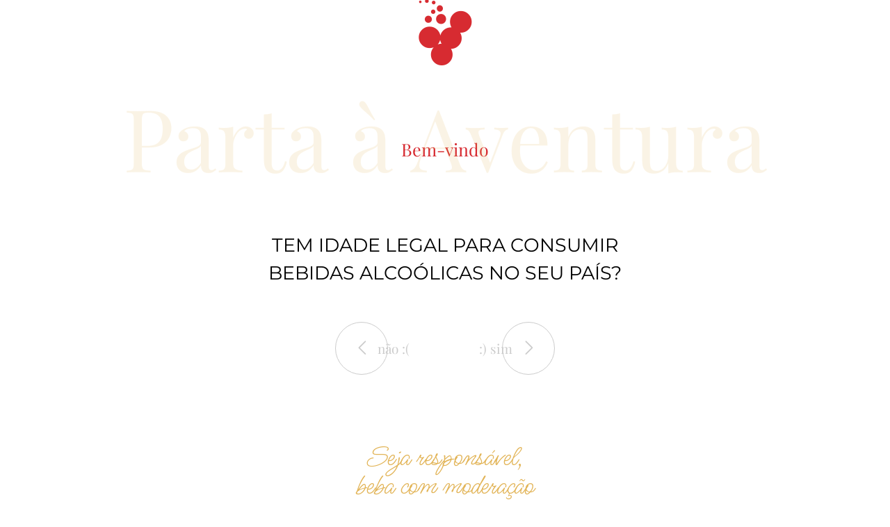

--- FILE ---
content_type: text/html; charset=utf-8
request_url: https://rotadosvinhosdotejo.pt/pt/detalhe-produto/frape-vinhos-do-tejo-1-garrafa
body_size: 8365
content:

<!DOCTYPE html>
<html lang="pt">
<head>
    <meta charset="utf-8" />
    <meta name="viewport" content="width=device-width, initial-scale=1.0" />
    <meta name="author" content="Bomsite">
    <meta name="description" content="A Rota dos Vinhos do Tejo localiza-se no coração de Portugal, a uma curta distância de Lisboa, numa região imemorialmente ligada à produção de vinhos!">
    <meta property="og:image" content="https://rotadosvinhosdotejo.pt/public/cache/959_06bb164174cea5ccc866155158c13d20.png" />

    <meta property="og:url" content="https://rotadosvinhosdotejo.pt/pt/detalhe-produto/frape-vinhos-do-tejo-1-garrafa" />
    <meta property="og:title" content="Frapé Vinhos do Tejo - 1 Garrafa - Rota dos Vinhos do Tejo" />
    <meta property="og:description" content="A Rota dos Vinhos do Tejo localiza-se no coração de Portugal, a uma curta distância de Lisboa, numa região imemorialmente ligada à produção de vinhos!" />
    <meta property="og:type" content="product" />


    <title>Frap&#xE9; Vinhos do Tejo - 1 Garrafa - Rota dos Vinhos do Tejo</title>

    <link rel="stylesheet" href="/public/css/fonts.min.css" />
    <link rel="stylesheet" href="/public/css/all.min.css" />
    <link rel="stylesheet" href="/public/css/main.min.css" />

    



<link rel="apple-touch-icon" sizes="180x180" href="/favicon/apple-touch-icon.png">
<link rel="icon" type="image/png" sizes="32x32" href="/favicon/favicon-32x32.png">
<link rel="icon" type="image/png" sizes="192x192" href="/favicon/android-chrome-192x192.png">
<link rel="icon" type="image/png" sizes="16x16" href="/favicon/favicon-16x16.png">
<link rel="manifest" href="/favicon/site.webmanifest">
<link rel="mask-icon" href="/favicon/safari-pinned-tab.svg" color="#5bbad5">
<link rel="shortcut icon" href="/favicon.ico">
<meta name="msapplication-TileColor" content="#da532c">
<meta name="msapplication-TileImage" content="~/favicon/mstile-144x144.png">
<meta name="msapplication-config" content="/browserconfig.xml">
<meta name="theme-color" content="#ffffff">



    
</head>
<body class="no-banner  ">
    <header class=" ">
    <div class="container-bst">
        <div class="d-flex align-items-center">

            <div class="menu-opener d-none d-sm-flex">
                <i class="icon-align-left"></i>
            </div>
            <div class="row justify-content-between align-items-center flex-grow-1">
                <div class=" col-auto col-xl-3 ">
                    <a class="logo" href="/">
                        <img src="/public/images/logo.png" class="img-fluid d-none d-sm-block" alt="logo" title="Rota dos Vinhos do Tejo" />
                        <i class="d-block d-sm-none icon-icon_uvas"></i>

                    </a>
                </div>
                <div class="col-auto col-xl-3">
                    <div class="icons">

                        <a class="menu-opener d-flex d-sm-none">
                            <i class="icon-align-left"></i>
                        </a>

                        <a class="search-opener">
                            <i class="icon-search-interface-symbol"></i>
                        </a>

                        <a class="" href="/pt/login">
                            <i class="icon-user"></i>
                        </a>
                        <a class="" href="/pt/cesto-de-compras">
                            <i class="icon-bag"></i>


                            <div class="bag-count d-none">
                                0
                            </div>
                        </a>
                    </div>
                </div>
            </div>
        </div>
    </div>


</header>



<div class="menu-closer"><i class="icon-cross"></i></div>

<div class="menu ">
    <div class="menu-root">
            <div data-id="1" class=" menu-wrapper children">
                    <a class="subtitle   " >
                        <span>a descobrir</span>
                    </a>
                    <a class="title   " >
                        Rota dos Vinhos
                    </a>
            </div>
            <div data-id="2" class=" menu-wrapper children">
                    <a class="subtitle   " >
                        <span>a rota</span>
                    </a>
                    <a class="title   " >
                        Sobre N&#xF3;s
                    </a>
            </div>
            <div data-id="3" class=" menu-wrapper children">
                    <a class="subtitle active selected" >
                        <span>os nossos produtos</span>
                    </a>
                    <a class="title active selected" >
                        Loja Online
                    </a>
            </div>
            <div data-id="31" class=" menu-wrapper children">
                    <a class="subtitle   " >
                        <span>Programas</span>
                    </a>
                    <a class="title   " >
                        Experi&#xEA;ncias no Tejo
                    </a>
            </div>
            <div data-id="23" class=" menu-wrapper children">
                    <a class="subtitle   " >
                        <span>Programa</span>
                    </a>
                    <a class="title   " >
                        Vindimas 2025
                    </a>
            </div>
            <div data-id="4" class=" menu-wrapper ">
                    <a class="subtitle   " href=/pt/noticias target=_self>
                        <span>novidades</span>
                    </a>
                    <a class="title   " href=/pt/noticias target=_self>
                        Media
                    </a>
            </div>
            <div data-id="5" class=" menu-wrapper ">
                    <a class="subtitle   " href=/pt/contactos target=_self>
                        <span>fale connosco</span>
                    </a>
                    <a class="title   " href=/pt/contactos target=_self>
                        Contactos
                    </a>
            </div>
        <div class="lang">
                <a class="selected" href="/pt">
                    pt
                </a>
        </div>
    </div>
</div>

<div class="menu-children-root ">
    <a class="d-block d-md-none back-menu">
        <i class="icon-chevron-right"></i>
    </a>
        <div class="menu-children  " data-root="1">
            <div class="list">
                    <div>
                        <a href="/pt/tejo-wine-route-n118" target="_self" class="">
                            Tejo Wine Route N118
                        </a>
                    </div>
                    <div>
                        <a href="/pt/em-roteiro" target="_self" class="">
                            Em Roteiro
                        </a>
                    </div>
                    <div>
                        <a href="/pt/em-roteiro?search=&amp;search=&amp;experience=&amp;city=&amp;type=parceiros" target="_self" class="">
                            Parceiros
                        </a>
                    </div>
            </div>
        </div>
        <div class="menu-children  " data-root="2">
            <div class="list">
                    <div>
                        <a href="/sobre-nos-rota-dos-vinhos-do-tejo" target="_self" class="">
                            Sobre N&#xF3;s
                        </a>
                    </div>
                    <div>
                        <a href="/pt/a-nossa-historia" target="_self" class="">
                            A nossa hist&#xF3;ria
                        </a>
                    </div>
            </div>
        </div>
        <div class="menu-children  " data-root="31">
            <div class="list">
                    <div>
                        <a href="/pt/experiencia-na-quinta-da-lagoalva" target="_self" class="">
                            Quinta da Lagoalva
                        </a>
                    </div>
                    <div>
                        <a href="/pt/experiencia-casa-cadaval" target="_self" class="">
                            Casa Cadaval
                        </a>
                    </div>
                    <div>
                        <a href="/pt/experiencia-quinta-do-casal-branco" target="_self" class="">
                            Quinta do Casal Branco
                        </a>
                    </div>
                    <div>
                        <a href="/pt/experiencia-vinhos-franco-2" target="_self" class="">
                            Vinhos Franco
                        </a>
                    </div>
                    <div>
                        <a href="/pt/experiencia-na-quinta-da-alorna" target="_self" class="">
                            Quinta da Alorna
                        </a>
                    </div>
                    <div>
                        <a href="/pt/experiencias-na-quinta-de-sao-joao-batista" target="_self" class="">
                            Quinta de S&#xE3;o Jo&#xE3;o Batista
                        </a>
                    </div>
                    <div>
                        <a href="/pt/experiencias-casal-da-coelheira" target="_self" class="">
                            Casal da Coelheira
                        </a>
                    </div>
                    <div>
                        <a href="/pt/experiencias-fiuza" target="_self" class="">
                            Fiuza
                        </a>
                    </div>
                    <div>
                        <a href="/pt/experiencias-quinta-do-sampayo" target="_self" class="">
                            Quinta do Sampayo
                        </a>
                    </div>
                    <div>
                        <a href="/pt/experiencias-na-quinta-da-atela" target="_self" class="">
                            Quinta da Atela
                        </a>
                    </div>
                    <div>
                        <a href="/pt/experiencias-na-adega-da-gaveta-margaval-vinhos" target="_self" class="">
                            Margaval Vinhos | Adega da Gaveta 
                        </a>
                    </div>
                    <div>
                        <a href="/pt/experiencias-na-ode-winery" target="_self" class="">
                            Ode Winery
                        </a>
                    </div>
                    <div>
                        <a href="/pt/experiencias-de-enoturismo-companhia-das-lezirias" target="_self" class="">
                            Companhia das Lez&#xED;rias
                        </a>
                    </div>
                    <div>
                        <a href="/pt/experiencias-quinta-vale-do-armo" target="_self" class="">
                            Quinta Vale do Armo
                        </a>
                    </div>
                    <div>
                        <a href="/pt/informacoes-sobre-experiencias-enoturismo" target="_self" class="">
                            Quinta Casal das Freiras
                        </a>
                    </div>
                    <div>
                        <a href="/pt/experiencias-enoturismo-herdade-dos-templarios" target="_self" class="">
                            Herdade dos Templ&#xE1;rios
                        </a>
                    </div>
                    <div>
                        <a href="/pt/experiencias-casa-paciencia" target="_self" class="">
                            Casa Paci&#xEA;ncia
                        </a>
                    </div>
                    <div>
                        <a href="/pt/experiencias-solar-dos-loendros" target="_self" class="">
                            Solar dos Loendros
                        </a>
                    </div>
                    <div>
                        <a href="/pt/informacoes-sobre-experiencias-adega-casal-martins-tomar" target="_self" class="">
                            Adega Casal Martins
                        </a>
                    </div>
                    <div>
                        <a href="/pt/quinta-de-santo-andre-experiencias-enoturismo" target="_self" class="">
                            Quinta de Santo Andr&#xE9;
                        </a>
                    </div>
                    <div>
                        <a href="/pt/falua-experiencias-enoturismo" target="_self" class="">
                            Falua
                        </a>
                    </div>
                    <div>
                        <a href="/pt/experiencias-enoturismo-quinta-do-coro" target="_self" class="">
                            Quinta do C&#xF4;ro
                        </a>
                    </div>
            </div>
        </div>
        <div class="menu-children  " data-root="23">
            <div class="list">
                    <div>
                        <a href="/pt/vindimas-casa-paciencia" target="_self" class="">
                            Casa Paci&#xEA;ncia
                        </a>
                    </div>
                    <div>
                        <a href="/pt/vindimas-quinta-da-atela" target="_self" class="">
                            Quinta da Atela
                        </a>
                    </div>
                    <div>
                        <a href="/pt/vindima-vinhos-franco" target="_self" class="">
                            Vinhos Franco
                        </a>
                    </div>
                    <div>
                        <a href="/pt/vindimas-quinta-do-sampayo" target="_self" class="">
                            Quinta do Sampayo
                        </a>
                    </div>
                    <div>
                        <a href="/pt/vindimas-quinta-de-sao-joao-batista-enoport" target="_self" class="">
                            Quinta S&#xE3;o Jo&#xE3;o Batista
                        </a>
                    </div>
                    <div>
                        <a href="/pt/vindimas-experiencias" target="_self" class="">
                            Margaval Vinhos | Adega da Gaveta
                        </a>
                    </div>
                    <div>
                        <a href="/pt/vindimas-experiencia-quinta-da-lagoalva" target="_self" class="">
                            Quinta da Lagoalva
                        </a>
                    </div>
            </div>
        </div>
    <div class="menu-children  " data-root="3">
        <div class="list">
                <div>
                    <a class="" href="/pt/loja-online/vinhos">
                        Vinhos
                    </a>
                </div>
                <div>
                    <a class="" href="/pt/loja-online/temperos">
                        Temperos
                    </a>
                </div>
                <div>
                    <a class="" href="/pt/loja-online/merchandising">
                        Merchandising
                    </a>
                </div>
        </div>
    </div>
</div>


<div class="search-closer"><i class="icon-cross"></i></div>

<div class="search ">
    <div class="search-root">

        <div class="search-form">
            <div class="head">
                <i class="icon-search-interface-symbol"></i>
                <div class="title">
                    Pesquisa
                </div>
            </div>
            <div class="body">
                <input type="search" name="search" id="search" placeholder="o que procura na nossa loja?" />
                <button class="buttonCircle" id="search-submit" data-message="N&#xBA; de caracteres de pesquisa insuficientes." data-title="Pesquisa inv&#xE1;lida">
                    <div class="text">
                        resultados
                    </div>
                    <div class="circle"></div>
                </button>
            </div>
        </div>
    </div>
</div>

<div class="search-children-root ">
    <a class="d-flex d-md-none back-search align-items-center">
        <i class="icon-chevron-right"></i> nova pesquisa
    </a>
    <div id="search-results"></div>
</div>

    








    <div id="MainContent" class="main-content-body">
        



<div class="pages product-page">

    <div class="bodyHeight">

        <div class="senses">
            <div class="text">
                despertar sentidos
            </div>
            <div class="circle"></div>
        </div>

       

            <div class="image-primary-container d-none d-md-flex">
                <div class="image-wrapper">
                    <div class="circle"><div><div></div></div></div>
                    <img src="/public/uploads/94db295a-a300-4af8-9d37-f10b186e1146.png" class="img-fluid" alt="Frap&#xE9; Vinhos do Tejo - 1 Garrafa" />

                </div>
            </div>


        <div class="top ">
            <div class="row position-relative justify-content-between align-items-start ">
                <div class="col-12 col-md-6">
                    

<div class="body-head">
        <div class="pretitle">produto da nossa loja online</div>
        <div class="title-page">
            <div class="icon-share-container">
                <i class="icon-Partilhar"></i>
            </div>
            <h1>Frap&#xE9; Vinhos do Tejo - 1 Garrafa</h1>
        </div>


            <div class="breadcrumb">
                <div>
                    <a href="/">home</a>
                </div>
                        <div>Loja Online</div>
                        <div><a href="/pt/loja-online/merchandising">Merchandising</a></div>
            </div>
</div>

                </div>

                <div class="col-12 col-md-auto text-right">
                    <a class="back" href="/pt/loja-online">
                        <div class="text">
                            Voltar
                        </div>
                        <div class="circle"></div>
                    </a>
                </div>

                <div class="titleAlpha">
                    desfruta
                </div>
            </div>
        </div>

        <div class="container-bst product-main-content">
            <div class="row justify-content-between">

                <div class="col-12 col-md-6 d-flex d-md-none justify-content-center ">

                        <div class="image-primary-container ">
                            <div class="image-wrapper">
                                <div class="circle"><div><div></div></div></div>

                                <img src="/public/cache/959_4233f0dc946c55c14ba70e44e9c231a8.png" class="" alt="Frap&#xE9; Vinhos do Tejo - 1 Garrafa" />

                            </div>
                        </div>
                </div>



                <div class="col-12 col-md-6">
                    <div class="features">
                            <a>
                                Merchandising
                            </a>
                    </div>


                        <div class="description">
                            <p>Frap&eacute; Vinhos do Tejo&nbsp;<br />Transparente com logo</p>
                        </div>




                    <div class="d-flex align-items-center justify-content-between justify-content-md-start">
                        <div class="price mr-5">
                            14.40&#x20AC;
                        </div>

                        <div class="wish-list " data-value="370">
                            <i class="icon-love"></i>
                        </div>
                    </div>

                    <div class="notes mb-4">
                        Pre&#xE7;o com IVA inclu&#xED;do. Produto sujeito &#xE0; rutura de stock.
                    </div>

                        <form id="product-form">
                            <div class="row">
                                <div class="col-12 col-md-auto mb-1 mb-lg-0">

                                    <div class="quantity-container">
                                        <div class="minus">-</div>
                                        <input type="number" id="quantity" readonly name="quantity" value="1" max="2" min="1" data-max-message-title="Atingiu o máximo de stock" />
                                        <div class="plus">+</div>
                                    </div>
                                </div>
                                <div class="col-12 col-md-auto">
                                    <button class="btn w-100" type="button" id="addToCart"><i class="icon-bag"></i> Adicionar</button>
                                </div>
                            </div>
                        </form>


                    <div class="no-stock d-none">
                        Produto sem stock
                    </div>
                </div>
            </div>
        </div>

         <div class="nav-page">
                <a href="/pt/detalhe-produto/saca-rolhas-vinhos-do-tejo">
                    Anterior
                </a>
                <a href="/pt/detalhe-produto/joana-da-cana-vinhas-velhas-2018">
                    Pr&#xF3;ximo
                </a>
        </div>


    </div>



    

<div class="featuredProducts pt-0">
    <div class="container-bst">
        <div class="row justify-content-center align-items-center">



            <div class="col-12 text-center">
                <h2 class="title">
                    Outros Produtos
                </h2>
                <div class="titleApha">
                    Degustar
                </div>
            </div>

        </div>

        <div class="row justify-content-start align-items-center">
            <div class="col-md-6"></div>
            <div class="col-12 col-md-6 col-lg-4 col-xl">
                <p class="subtitle">
                    sabores da rota n118 dispon&#xED;veis na nossa loja online 
                </p>
            </div>
        </div>
        <div class="slick-featuredProducts">
                
<a class="product-card " href="/pt/detalhe-produto/saca-rolhas-vinhos-do-tejo">
    <div class="image-container">

        <div class="tags-container-left">
        </div>

        <div class="tags-container-right">
            <div class="tag-bag">
                <i class="icon-bag"></i>
            </div>
            <div class="wish-list " data-value="371">
                <i class="icon-love"></i>
            </div>
        </div>
        <div class="circle"><div><div></div></div></div>

        <img src="/public/cache/957_fcc612038e33a5ddf97b36770aca9b14.png" class=" product-image" alt="Saca-rolhas Vinhos do Tejo" />
        


    </div>

    <div class="content-container">

        <div class="price">
            3.35&#x20AC;
        </div>

        <h3>
            Saca-rolhas Vinhos do Tejo
        </h3>

        <p class="category">
            Merchandising
        </p>
    </div>
</a></partial>
        </div>
    </div>
</div>

</div>



    </div>

    
<footer>

        <div class="container-bst">
            <div class="icon-logo">
                <i class="icon-icon_uvas"></i>
            </div>
            <div class="menus-footer">
                    <div class="menu-footer">
                        <a href="/pt/termos-e-condicoes-de-venda" class="" target="_self">Condi&#xE7;&#xF5;es de venda</a>
                    </div>
                    <div class="menu-footer">
                        <a href="https://www.livroreclamacoes.pt" class="" target="_blank">Livro de Reclama&#xE7;&#xF5;es</a>
                    </div>
                    <div class="menu-footer">
                        <a href="/pt/politica-de-privacidade" class="" target="_self">Privacidade</a>
                    </div>
                    <div class="menu-footer">
                        <a href="/pt/politica-de-cookies" class="" target="_self">Cookies</a>
                    </div>
                    <div class="menu-footer">
                        <a href="/pt/resolucao-alternativa-de-litigios-de-consumo" class="" target="_self">Resolu&#xE7;&#xE3;o alternativa de lit&#xED;gios</a>
                    </div>
            </div>
        </div>

        <div class="newsletter">
            <div class="container-bst">
                <div class="row">
                    <div class="col-12 d-flex align-items-center justify-content-center flex-wrap">

                        <div class="description">
                            Fique a par das nossas novidades
                        </div>
                        <a class="buttonCircle" href="/pt/newsletterindex">
                            <div class="text">
                                Subscrever
                            </div>
                            <div class="circle"></div>
                        </a>


                    </div>
                </div>
            </div>
        </div>


    <div id="credits">
        <div class="container-bst">
            <div class="row justify-content-between align-items-center">
                <div class="col-12 col-md-6 col-lg-4 order-1 order-lg-0">
                    <div class="left">
                        <div>
                            <img src="/public/images/logo-footer.png" alt="Vinhos do Tejo" />
                        </div>
                        <div>
                            <div>ROTA DOS VINHOS DO TEJO</div>
                            <div class="mb-3">Todos os direitos reservados</div>
                            <div>Desenvolvido por <a href="https://www.bomsite.com" target="_blank">BOMSITE</a></div>
                        </div>
                    </div>
                </div>
                <div class="col-12 col-lg-4 order-0 order-lg-1 mb-4 mb-lg-0">
                    <div class="slogan">
                        Seja responsável,<br>beba com moderação
                    </div>
                </div>

                <div class="col-12 col-md-6 col-lg-4 order-2 order-lg-2 mt-3 mt-md-0">

                        <div class="row justify-content-center  justify-content-md-end align-items-center logos-rodape">
                                <div class="col-auto">
                                    <img src="/public/uploads/91cc5b8f-d94e-4411-9917-1feeb5c45f19.png" alt="Wine In Moderation" alt="Wine In Moderation">
                                </div>
                                <div class="col-auto">
                                    <img src="/public/uploads/2f2c1b1c-931f-4acf-a143-ea617cb83a88.png" alt="Wines of Portugal" alt="Wines of Portugal">
                                </div>
                                <div class="col-auto">
                                    <img src="/public/uploads/d2e3ea3e-1721-45d8-856f-03a7a68e48bf.png" alt="Ponto Verde" alt="Ponto Verde">
                                </div>
                        </div>

                </div>
            </div>
        </div>
    </div>
</footer>

<div id="sponsors">
    <div class="container-bst">
        <div class="row justify-content-center justify-content-md-between  align-items-center">
            <div class="col-12 col-md-auto text-center text-md-left">
                <a target="_blank" href="/public/images/ficha-nformativa-linha-apoio-valorizacao-turistica-interior-abril-2019.pdf">Ficha t&#xE9;cnica do projecto</a> | Co-financiado por
            </div>
            <div class="col-12 col-md-auto text-center text-md-right">

                <img src="/public/images/turismo-de-portugal.jpg" alt="Turismo de Portugal" />
                <img src="/public/images/valorizar.jpg" alt="valorizar" />

        </div>
        </div>
    </div>
</div>



    <div class="social-network">

            <a href="https://www.facebook.com/Vinhosdotejo.Tejowines" class="black">
                <i class="icon-facebook"></i>
            </a>
            <a href="https://www.instagram.com/vinhosdotejo.tejowines/" class="black">
                <i class="icon-instagram"></i>
            </a>

    </div>

    <!-- schema org -->
    <script type="application/ld+json">
        {
        "@context": "http://schema.org",
        "@type": "Website",
        "url": "https://rotadosvinhosdotejo.pt",
        "potentialAction": {
        "@type": "SearchAction",
        "target": "/pt/loja-online?search={search_term_string}",
        "query-input": "required name=search_term_string"
        }
        }
    </script>
    <script type="application/ld+json">
        {
        "@context" : "http://schema.org",
        "@type" : "Organization",
        "name" : "Rota dos Vinhos do Tejo",
        "url": "https://rotadosvinhosdotejo.pt",
        "logo": "https://rotadosvinhosdotejo.pt/public/images/logo.png"
        }
    </script>

        <div class="cookieConsent">
            <div class="cookie-title mb-3">Cookies</div>
            <div class="cookie-text mb-3">
                Ao navegar no nosso site está a concordar com a sua utilização. Saiba mais sobre o uso de cookie.
                <a href="/politica-de-privacidade" target="_blank" class="text-white"><u>Ver condições</u></a>
            </div>
            <button id="cookieConsent">Aceitar</button>
        </div>


    <div class="overlay"></div>
    <div class="submenu-overlay"></div>
    <div class="loader">
        <div>
            <i class="icon-loading"></i>
        </div>
    </div>

        <script async="async" src="https://www.googletagmanager.com/gtag/js?id=G-T1SST8D0QB"></script>
        <script>
            window.dataLayer = window.dataLayer || [];
            function gtag() { dataLayer.push(arguments); }
            gtag('js', new Date());
            gtag('config', 'G-T1SST8D0QB');
        </script>

    
<div class="modal share" tabindex="-1" role="dialog">
    <div class="modal-dialog" role="document">
        <div class="modal-content">
            <div class="modal-header">
                <h5 class="modal-title">Partilhar</h5>
            </div>
            <div class="modal-body">
                <p class="mb-4 text-center">Escolhe onde partilhar</p>
                <div class="d-flex justify-content-center">
                    <a class="color-black cursor-pointer" data-share="facebook">
                        <i class="icon-facebook"></i>
                    </a>
                    <a class="color-black cursor-pointer" data-share="whatsapp">
                        <i class="icon-whatsapp"></i>
                    </a>

                    <a class="color-black cursor-pointer" data-share="mail" data-title="Poder&#xE1; estar interessado nesta informa&#xE7;&#xE3;o" data-body="Ol&#xE1;, Achei que esta informa&#xE7;&#xE3;o que acabei de ver na Rota dos Vinhos do Tejo te poderia interessar:">
                        <i class="icon-envelope-o"></i>
                    </a>
                </div>
            </div>
            <div class="modal-footer">
                <button type="button" class="btn btn-primary px-3" data-dismiss="modal">Fechar</button>
            </div>
        </div>
    </div>
</div>


<div class="modal fade" id="modalConfirm" tabindex="-1" role="dialog" aria-hidden="true">
    <div class="modal-dialog">
        <div class="modal-content">
            <div class="modal-body">
                <span class="modal-text"></span>
                <div class="mt-2">
                    <button type="button" class="btn btn-secondary btn-yes">Sim</button>
                    <button type="button" class="btn btn-secondary btn-no ml-1" data-dismiss="modal">N&#xE3;o</button>
                </div>
            </div>
        </div>
    </div>
</div>

    <script src="/public/js/scripts.min.js?v=Z8o42lS0aHBrph-AT8Ewc6Af4O3coSeyZnQpOLeLbZI"></script>
    

<script type="text/javascript">
    window.addEventListener("load", function () {
        $(".modal.flash-message").modal("show");
    })
</script>


            

<div id="EnoughAge">

    <div>
        <i class="icon-icon_uvas"></i>



        <div class="welcome">
            Bem-vindo
            <div class="alpha">
                Parta &#xE0; Aventura

            </div>
        </div>

        <div class="message">


            Tem idade legal para consumir bebidas alco&#xF3;licas no seu pa&#xED;s?
        </div>

        <div class="buttons">

            <a class="buttonCircle buttonCircleNo" data-response="yes">
                <div class="circle"></div>
                <div class="text">
                    N&#xE3;o :(
                </div>
            </a>

            <a class="buttonCircle buttonCircleYes" data-response="yes">
                <div class="text">
                    :) Sim
                </div>
                <div class="circle"></div>
            </a>
        </div>
        <div class="slogan">
            Seja responsável,<br>beba com moderação
        </div>
    </div>

</div>
            <script type="text/javascript">
                window.addEventListener("load", function () {
                    $('#EnoughAge .buttonCircleYes').on("click", function (e) {
                        $('#EnoughAge').remove();
                        var d = new Date();
                        d.setTime(d.getTime() + (1 * 24 * 60 * 60 * 1000)); // one day expiration
                        var expires = "expires=" + d.toUTCString();
                        document.cookie = "EnoughAge=true;" + expires + ";path=/";
                    });
                    $('#EnoughAge .buttonCircleNo').on("click", function (e) {
                        $('#EnoughAge').remove();
                        window.location = "https://google.pt";
                    });
                });
            </script>




    
    <script type="text/javascript">
        let urlAddToCart = "/adicionar/370";

        $(document).ready(function () {
        });
    </script>




    <script src="https://www.google.com/recaptcha/api.js?render=6LccyxIrAAAAAOo2EpzoQKbvcEy-_Uj4SsX-zVVU"></script>



</body>
</html>

--- FILE ---
content_type: text/html; charset=utf-8
request_url: https://www.google.com/recaptcha/api2/anchor?ar=1&k=6LccyxIrAAAAAOo2EpzoQKbvcEy-_Uj4SsX-zVVU&co=aHR0cHM6Ly9yb3RhZG9zdmluaG9zZG90ZWpvLnB0OjQ0Mw..&hl=en&v=N67nZn4AqZkNcbeMu4prBgzg&size=invisible&anchor-ms=20000&execute-ms=30000&cb=hd9k5zrahj9g
body_size: 48916
content:
<!DOCTYPE HTML><html dir="ltr" lang="en"><head><meta http-equiv="Content-Type" content="text/html; charset=UTF-8">
<meta http-equiv="X-UA-Compatible" content="IE=edge">
<title>reCAPTCHA</title>
<style type="text/css">
/* cyrillic-ext */
@font-face {
  font-family: 'Roboto';
  font-style: normal;
  font-weight: 400;
  font-stretch: 100%;
  src: url(//fonts.gstatic.com/s/roboto/v48/KFO7CnqEu92Fr1ME7kSn66aGLdTylUAMa3GUBHMdazTgWw.woff2) format('woff2');
  unicode-range: U+0460-052F, U+1C80-1C8A, U+20B4, U+2DE0-2DFF, U+A640-A69F, U+FE2E-FE2F;
}
/* cyrillic */
@font-face {
  font-family: 'Roboto';
  font-style: normal;
  font-weight: 400;
  font-stretch: 100%;
  src: url(//fonts.gstatic.com/s/roboto/v48/KFO7CnqEu92Fr1ME7kSn66aGLdTylUAMa3iUBHMdazTgWw.woff2) format('woff2');
  unicode-range: U+0301, U+0400-045F, U+0490-0491, U+04B0-04B1, U+2116;
}
/* greek-ext */
@font-face {
  font-family: 'Roboto';
  font-style: normal;
  font-weight: 400;
  font-stretch: 100%;
  src: url(//fonts.gstatic.com/s/roboto/v48/KFO7CnqEu92Fr1ME7kSn66aGLdTylUAMa3CUBHMdazTgWw.woff2) format('woff2');
  unicode-range: U+1F00-1FFF;
}
/* greek */
@font-face {
  font-family: 'Roboto';
  font-style: normal;
  font-weight: 400;
  font-stretch: 100%;
  src: url(//fonts.gstatic.com/s/roboto/v48/KFO7CnqEu92Fr1ME7kSn66aGLdTylUAMa3-UBHMdazTgWw.woff2) format('woff2');
  unicode-range: U+0370-0377, U+037A-037F, U+0384-038A, U+038C, U+038E-03A1, U+03A3-03FF;
}
/* math */
@font-face {
  font-family: 'Roboto';
  font-style: normal;
  font-weight: 400;
  font-stretch: 100%;
  src: url(//fonts.gstatic.com/s/roboto/v48/KFO7CnqEu92Fr1ME7kSn66aGLdTylUAMawCUBHMdazTgWw.woff2) format('woff2');
  unicode-range: U+0302-0303, U+0305, U+0307-0308, U+0310, U+0312, U+0315, U+031A, U+0326-0327, U+032C, U+032F-0330, U+0332-0333, U+0338, U+033A, U+0346, U+034D, U+0391-03A1, U+03A3-03A9, U+03B1-03C9, U+03D1, U+03D5-03D6, U+03F0-03F1, U+03F4-03F5, U+2016-2017, U+2034-2038, U+203C, U+2040, U+2043, U+2047, U+2050, U+2057, U+205F, U+2070-2071, U+2074-208E, U+2090-209C, U+20D0-20DC, U+20E1, U+20E5-20EF, U+2100-2112, U+2114-2115, U+2117-2121, U+2123-214F, U+2190, U+2192, U+2194-21AE, U+21B0-21E5, U+21F1-21F2, U+21F4-2211, U+2213-2214, U+2216-22FF, U+2308-230B, U+2310, U+2319, U+231C-2321, U+2336-237A, U+237C, U+2395, U+239B-23B7, U+23D0, U+23DC-23E1, U+2474-2475, U+25AF, U+25B3, U+25B7, U+25BD, U+25C1, U+25CA, U+25CC, U+25FB, U+266D-266F, U+27C0-27FF, U+2900-2AFF, U+2B0E-2B11, U+2B30-2B4C, U+2BFE, U+3030, U+FF5B, U+FF5D, U+1D400-1D7FF, U+1EE00-1EEFF;
}
/* symbols */
@font-face {
  font-family: 'Roboto';
  font-style: normal;
  font-weight: 400;
  font-stretch: 100%;
  src: url(//fonts.gstatic.com/s/roboto/v48/KFO7CnqEu92Fr1ME7kSn66aGLdTylUAMaxKUBHMdazTgWw.woff2) format('woff2');
  unicode-range: U+0001-000C, U+000E-001F, U+007F-009F, U+20DD-20E0, U+20E2-20E4, U+2150-218F, U+2190, U+2192, U+2194-2199, U+21AF, U+21E6-21F0, U+21F3, U+2218-2219, U+2299, U+22C4-22C6, U+2300-243F, U+2440-244A, U+2460-24FF, U+25A0-27BF, U+2800-28FF, U+2921-2922, U+2981, U+29BF, U+29EB, U+2B00-2BFF, U+4DC0-4DFF, U+FFF9-FFFB, U+10140-1018E, U+10190-1019C, U+101A0, U+101D0-101FD, U+102E0-102FB, U+10E60-10E7E, U+1D2C0-1D2D3, U+1D2E0-1D37F, U+1F000-1F0FF, U+1F100-1F1AD, U+1F1E6-1F1FF, U+1F30D-1F30F, U+1F315, U+1F31C, U+1F31E, U+1F320-1F32C, U+1F336, U+1F378, U+1F37D, U+1F382, U+1F393-1F39F, U+1F3A7-1F3A8, U+1F3AC-1F3AF, U+1F3C2, U+1F3C4-1F3C6, U+1F3CA-1F3CE, U+1F3D4-1F3E0, U+1F3ED, U+1F3F1-1F3F3, U+1F3F5-1F3F7, U+1F408, U+1F415, U+1F41F, U+1F426, U+1F43F, U+1F441-1F442, U+1F444, U+1F446-1F449, U+1F44C-1F44E, U+1F453, U+1F46A, U+1F47D, U+1F4A3, U+1F4B0, U+1F4B3, U+1F4B9, U+1F4BB, U+1F4BF, U+1F4C8-1F4CB, U+1F4D6, U+1F4DA, U+1F4DF, U+1F4E3-1F4E6, U+1F4EA-1F4ED, U+1F4F7, U+1F4F9-1F4FB, U+1F4FD-1F4FE, U+1F503, U+1F507-1F50B, U+1F50D, U+1F512-1F513, U+1F53E-1F54A, U+1F54F-1F5FA, U+1F610, U+1F650-1F67F, U+1F687, U+1F68D, U+1F691, U+1F694, U+1F698, U+1F6AD, U+1F6B2, U+1F6B9-1F6BA, U+1F6BC, U+1F6C6-1F6CF, U+1F6D3-1F6D7, U+1F6E0-1F6EA, U+1F6F0-1F6F3, U+1F6F7-1F6FC, U+1F700-1F7FF, U+1F800-1F80B, U+1F810-1F847, U+1F850-1F859, U+1F860-1F887, U+1F890-1F8AD, U+1F8B0-1F8BB, U+1F8C0-1F8C1, U+1F900-1F90B, U+1F93B, U+1F946, U+1F984, U+1F996, U+1F9E9, U+1FA00-1FA6F, U+1FA70-1FA7C, U+1FA80-1FA89, U+1FA8F-1FAC6, U+1FACE-1FADC, U+1FADF-1FAE9, U+1FAF0-1FAF8, U+1FB00-1FBFF;
}
/* vietnamese */
@font-face {
  font-family: 'Roboto';
  font-style: normal;
  font-weight: 400;
  font-stretch: 100%;
  src: url(//fonts.gstatic.com/s/roboto/v48/KFO7CnqEu92Fr1ME7kSn66aGLdTylUAMa3OUBHMdazTgWw.woff2) format('woff2');
  unicode-range: U+0102-0103, U+0110-0111, U+0128-0129, U+0168-0169, U+01A0-01A1, U+01AF-01B0, U+0300-0301, U+0303-0304, U+0308-0309, U+0323, U+0329, U+1EA0-1EF9, U+20AB;
}
/* latin-ext */
@font-face {
  font-family: 'Roboto';
  font-style: normal;
  font-weight: 400;
  font-stretch: 100%;
  src: url(//fonts.gstatic.com/s/roboto/v48/KFO7CnqEu92Fr1ME7kSn66aGLdTylUAMa3KUBHMdazTgWw.woff2) format('woff2');
  unicode-range: U+0100-02BA, U+02BD-02C5, U+02C7-02CC, U+02CE-02D7, U+02DD-02FF, U+0304, U+0308, U+0329, U+1D00-1DBF, U+1E00-1E9F, U+1EF2-1EFF, U+2020, U+20A0-20AB, U+20AD-20C0, U+2113, U+2C60-2C7F, U+A720-A7FF;
}
/* latin */
@font-face {
  font-family: 'Roboto';
  font-style: normal;
  font-weight: 400;
  font-stretch: 100%;
  src: url(//fonts.gstatic.com/s/roboto/v48/KFO7CnqEu92Fr1ME7kSn66aGLdTylUAMa3yUBHMdazQ.woff2) format('woff2');
  unicode-range: U+0000-00FF, U+0131, U+0152-0153, U+02BB-02BC, U+02C6, U+02DA, U+02DC, U+0304, U+0308, U+0329, U+2000-206F, U+20AC, U+2122, U+2191, U+2193, U+2212, U+2215, U+FEFF, U+FFFD;
}
/* cyrillic-ext */
@font-face {
  font-family: 'Roboto';
  font-style: normal;
  font-weight: 500;
  font-stretch: 100%;
  src: url(//fonts.gstatic.com/s/roboto/v48/KFO7CnqEu92Fr1ME7kSn66aGLdTylUAMa3GUBHMdazTgWw.woff2) format('woff2');
  unicode-range: U+0460-052F, U+1C80-1C8A, U+20B4, U+2DE0-2DFF, U+A640-A69F, U+FE2E-FE2F;
}
/* cyrillic */
@font-face {
  font-family: 'Roboto';
  font-style: normal;
  font-weight: 500;
  font-stretch: 100%;
  src: url(//fonts.gstatic.com/s/roboto/v48/KFO7CnqEu92Fr1ME7kSn66aGLdTylUAMa3iUBHMdazTgWw.woff2) format('woff2');
  unicode-range: U+0301, U+0400-045F, U+0490-0491, U+04B0-04B1, U+2116;
}
/* greek-ext */
@font-face {
  font-family: 'Roboto';
  font-style: normal;
  font-weight: 500;
  font-stretch: 100%;
  src: url(//fonts.gstatic.com/s/roboto/v48/KFO7CnqEu92Fr1ME7kSn66aGLdTylUAMa3CUBHMdazTgWw.woff2) format('woff2');
  unicode-range: U+1F00-1FFF;
}
/* greek */
@font-face {
  font-family: 'Roboto';
  font-style: normal;
  font-weight: 500;
  font-stretch: 100%;
  src: url(//fonts.gstatic.com/s/roboto/v48/KFO7CnqEu92Fr1ME7kSn66aGLdTylUAMa3-UBHMdazTgWw.woff2) format('woff2');
  unicode-range: U+0370-0377, U+037A-037F, U+0384-038A, U+038C, U+038E-03A1, U+03A3-03FF;
}
/* math */
@font-face {
  font-family: 'Roboto';
  font-style: normal;
  font-weight: 500;
  font-stretch: 100%;
  src: url(//fonts.gstatic.com/s/roboto/v48/KFO7CnqEu92Fr1ME7kSn66aGLdTylUAMawCUBHMdazTgWw.woff2) format('woff2');
  unicode-range: U+0302-0303, U+0305, U+0307-0308, U+0310, U+0312, U+0315, U+031A, U+0326-0327, U+032C, U+032F-0330, U+0332-0333, U+0338, U+033A, U+0346, U+034D, U+0391-03A1, U+03A3-03A9, U+03B1-03C9, U+03D1, U+03D5-03D6, U+03F0-03F1, U+03F4-03F5, U+2016-2017, U+2034-2038, U+203C, U+2040, U+2043, U+2047, U+2050, U+2057, U+205F, U+2070-2071, U+2074-208E, U+2090-209C, U+20D0-20DC, U+20E1, U+20E5-20EF, U+2100-2112, U+2114-2115, U+2117-2121, U+2123-214F, U+2190, U+2192, U+2194-21AE, U+21B0-21E5, U+21F1-21F2, U+21F4-2211, U+2213-2214, U+2216-22FF, U+2308-230B, U+2310, U+2319, U+231C-2321, U+2336-237A, U+237C, U+2395, U+239B-23B7, U+23D0, U+23DC-23E1, U+2474-2475, U+25AF, U+25B3, U+25B7, U+25BD, U+25C1, U+25CA, U+25CC, U+25FB, U+266D-266F, U+27C0-27FF, U+2900-2AFF, U+2B0E-2B11, U+2B30-2B4C, U+2BFE, U+3030, U+FF5B, U+FF5D, U+1D400-1D7FF, U+1EE00-1EEFF;
}
/* symbols */
@font-face {
  font-family: 'Roboto';
  font-style: normal;
  font-weight: 500;
  font-stretch: 100%;
  src: url(//fonts.gstatic.com/s/roboto/v48/KFO7CnqEu92Fr1ME7kSn66aGLdTylUAMaxKUBHMdazTgWw.woff2) format('woff2');
  unicode-range: U+0001-000C, U+000E-001F, U+007F-009F, U+20DD-20E0, U+20E2-20E4, U+2150-218F, U+2190, U+2192, U+2194-2199, U+21AF, U+21E6-21F0, U+21F3, U+2218-2219, U+2299, U+22C4-22C6, U+2300-243F, U+2440-244A, U+2460-24FF, U+25A0-27BF, U+2800-28FF, U+2921-2922, U+2981, U+29BF, U+29EB, U+2B00-2BFF, U+4DC0-4DFF, U+FFF9-FFFB, U+10140-1018E, U+10190-1019C, U+101A0, U+101D0-101FD, U+102E0-102FB, U+10E60-10E7E, U+1D2C0-1D2D3, U+1D2E0-1D37F, U+1F000-1F0FF, U+1F100-1F1AD, U+1F1E6-1F1FF, U+1F30D-1F30F, U+1F315, U+1F31C, U+1F31E, U+1F320-1F32C, U+1F336, U+1F378, U+1F37D, U+1F382, U+1F393-1F39F, U+1F3A7-1F3A8, U+1F3AC-1F3AF, U+1F3C2, U+1F3C4-1F3C6, U+1F3CA-1F3CE, U+1F3D4-1F3E0, U+1F3ED, U+1F3F1-1F3F3, U+1F3F5-1F3F7, U+1F408, U+1F415, U+1F41F, U+1F426, U+1F43F, U+1F441-1F442, U+1F444, U+1F446-1F449, U+1F44C-1F44E, U+1F453, U+1F46A, U+1F47D, U+1F4A3, U+1F4B0, U+1F4B3, U+1F4B9, U+1F4BB, U+1F4BF, U+1F4C8-1F4CB, U+1F4D6, U+1F4DA, U+1F4DF, U+1F4E3-1F4E6, U+1F4EA-1F4ED, U+1F4F7, U+1F4F9-1F4FB, U+1F4FD-1F4FE, U+1F503, U+1F507-1F50B, U+1F50D, U+1F512-1F513, U+1F53E-1F54A, U+1F54F-1F5FA, U+1F610, U+1F650-1F67F, U+1F687, U+1F68D, U+1F691, U+1F694, U+1F698, U+1F6AD, U+1F6B2, U+1F6B9-1F6BA, U+1F6BC, U+1F6C6-1F6CF, U+1F6D3-1F6D7, U+1F6E0-1F6EA, U+1F6F0-1F6F3, U+1F6F7-1F6FC, U+1F700-1F7FF, U+1F800-1F80B, U+1F810-1F847, U+1F850-1F859, U+1F860-1F887, U+1F890-1F8AD, U+1F8B0-1F8BB, U+1F8C0-1F8C1, U+1F900-1F90B, U+1F93B, U+1F946, U+1F984, U+1F996, U+1F9E9, U+1FA00-1FA6F, U+1FA70-1FA7C, U+1FA80-1FA89, U+1FA8F-1FAC6, U+1FACE-1FADC, U+1FADF-1FAE9, U+1FAF0-1FAF8, U+1FB00-1FBFF;
}
/* vietnamese */
@font-face {
  font-family: 'Roboto';
  font-style: normal;
  font-weight: 500;
  font-stretch: 100%;
  src: url(//fonts.gstatic.com/s/roboto/v48/KFO7CnqEu92Fr1ME7kSn66aGLdTylUAMa3OUBHMdazTgWw.woff2) format('woff2');
  unicode-range: U+0102-0103, U+0110-0111, U+0128-0129, U+0168-0169, U+01A0-01A1, U+01AF-01B0, U+0300-0301, U+0303-0304, U+0308-0309, U+0323, U+0329, U+1EA0-1EF9, U+20AB;
}
/* latin-ext */
@font-face {
  font-family: 'Roboto';
  font-style: normal;
  font-weight: 500;
  font-stretch: 100%;
  src: url(//fonts.gstatic.com/s/roboto/v48/KFO7CnqEu92Fr1ME7kSn66aGLdTylUAMa3KUBHMdazTgWw.woff2) format('woff2');
  unicode-range: U+0100-02BA, U+02BD-02C5, U+02C7-02CC, U+02CE-02D7, U+02DD-02FF, U+0304, U+0308, U+0329, U+1D00-1DBF, U+1E00-1E9F, U+1EF2-1EFF, U+2020, U+20A0-20AB, U+20AD-20C0, U+2113, U+2C60-2C7F, U+A720-A7FF;
}
/* latin */
@font-face {
  font-family: 'Roboto';
  font-style: normal;
  font-weight: 500;
  font-stretch: 100%;
  src: url(//fonts.gstatic.com/s/roboto/v48/KFO7CnqEu92Fr1ME7kSn66aGLdTylUAMa3yUBHMdazQ.woff2) format('woff2');
  unicode-range: U+0000-00FF, U+0131, U+0152-0153, U+02BB-02BC, U+02C6, U+02DA, U+02DC, U+0304, U+0308, U+0329, U+2000-206F, U+20AC, U+2122, U+2191, U+2193, U+2212, U+2215, U+FEFF, U+FFFD;
}
/* cyrillic-ext */
@font-face {
  font-family: 'Roboto';
  font-style: normal;
  font-weight: 900;
  font-stretch: 100%;
  src: url(//fonts.gstatic.com/s/roboto/v48/KFO7CnqEu92Fr1ME7kSn66aGLdTylUAMa3GUBHMdazTgWw.woff2) format('woff2');
  unicode-range: U+0460-052F, U+1C80-1C8A, U+20B4, U+2DE0-2DFF, U+A640-A69F, U+FE2E-FE2F;
}
/* cyrillic */
@font-face {
  font-family: 'Roboto';
  font-style: normal;
  font-weight: 900;
  font-stretch: 100%;
  src: url(//fonts.gstatic.com/s/roboto/v48/KFO7CnqEu92Fr1ME7kSn66aGLdTylUAMa3iUBHMdazTgWw.woff2) format('woff2');
  unicode-range: U+0301, U+0400-045F, U+0490-0491, U+04B0-04B1, U+2116;
}
/* greek-ext */
@font-face {
  font-family: 'Roboto';
  font-style: normal;
  font-weight: 900;
  font-stretch: 100%;
  src: url(//fonts.gstatic.com/s/roboto/v48/KFO7CnqEu92Fr1ME7kSn66aGLdTylUAMa3CUBHMdazTgWw.woff2) format('woff2');
  unicode-range: U+1F00-1FFF;
}
/* greek */
@font-face {
  font-family: 'Roboto';
  font-style: normal;
  font-weight: 900;
  font-stretch: 100%;
  src: url(//fonts.gstatic.com/s/roboto/v48/KFO7CnqEu92Fr1ME7kSn66aGLdTylUAMa3-UBHMdazTgWw.woff2) format('woff2');
  unicode-range: U+0370-0377, U+037A-037F, U+0384-038A, U+038C, U+038E-03A1, U+03A3-03FF;
}
/* math */
@font-face {
  font-family: 'Roboto';
  font-style: normal;
  font-weight: 900;
  font-stretch: 100%;
  src: url(//fonts.gstatic.com/s/roboto/v48/KFO7CnqEu92Fr1ME7kSn66aGLdTylUAMawCUBHMdazTgWw.woff2) format('woff2');
  unicode-range: U+0302-0303, U+0305, U+0307-0308, U+0310, U+0312, U+0315, U+031A, U+0326-0327, U+032C, U+032F-0330, U+0332-0333, U+0338, U+033A, U+0346, U+034D, U+0391-03A1, U+03A3-03A9, U+03B1-03C9, U+03D1, U+03D5-03D6, U+03F0-03F1, U+03F4-03F5, U+2016-2017, U+2034-2038, U+203C, U+2040, U+2043, U+2047, U+2050, U+2057, U+205F, U+2070-2071, U+2074-208E, U+2090-209C, U+20D0-20DC, U+20E1, U+20E5-20EF, U+2100-2112, U+2114-2115, U+2117-2121, U+2123-214F, U+2190, U+2192, U+2194-21AE, U+21B0-21E5, U+21F1-21F2, U+21F4-2211, U+2213-2214, U+2216-22FF, U+2308-230B, U+2310, U+2319, U+231C-2321, U+2336-237A, U+237C, U+2395, U+239B-23B7, U+23D0, U+23DC-23E1, U+2474-2475, U+25AF, U+25B3, U+25B7, U+25BD, U+25C1, U+25CA, U+25CC, U+25FB, U+266D-266F, U+27C0-27FF, U+2900-2AFF, U+2B0E-2B11, U+2B30-2B4C, U+2BFE, U+3030, U+FF5B, U+FF5D, U+1D400-1D7FF, U+1EE00-1EEFF;
}
/* symbols */
@font-face {
  font-family: 'Roboto';
  font-style: normal;
  font-weight: 900;
  font-stretch: 100%;
  src: url(//fonts.gstatic.com/s/roboto/v48/KFO7CnqEu92Fr1ME7kSn66aGLdTylUAMaxKUBHMdazTgWw.woff2) format('woff2');
  unicode-range: U+0001-000C, U+000E-001F, U+007F-009F, U+20DD-20E0, U+20E2-20E4, U+2150-218F, U+2190, U+2192, U+2194-2199, U+21AF, U+21E6-21F0, U+21F3, U+2218-2219, U+2299, U+22C4-22C6, U+2300-243F, U+2440-244A, U+2460-24FF, U+25A0-27BF, U+2800-28FF, U+2921-2922, U+2981, U+29BF, U+29EB, U+2B00-2BFF, U+4DC0-4DFF, U+FFF9-FFFB, U+10140-1018E, U+10190-1019C, U+101A0, U+101D0-101FD, U+102E0-102FB, U+10E60-10E7E, U+1D2C0-1D2D3, U+1D2E0-1D37F, U+1F000-1F0FF, U+1F100-1F1AD, U+1F1E6-1F1FF, U+1F30D-1F30F, U+1F315, U+1F31C, U+1F31E, U+1F320-1F32C, U+1F336, U+1F378, U+1F37D, U+1F382, U+1F393-1F39F, U+1F3A7-1F3A8, U+1F3AC-1F3AF, U+1F3C2, U+1F3C4-1F3C6, U+1F3CA-1F3CE, U+1F3D4-1F3E0, U+1F3ED, U+1F3F1-1F3F3, U+1F3F5-1F3F7, U+1F408, U+1F415, U+1F41F, U+1F426, U+1F43F, U+1F441-1F442, U+1F444, U+1F446-1F449, U+1F44C-1F44E, U+1F453, U+1F46A, U+1F47D, U+1F4A3, U+1F4B0, U+1F4B3, U+1F4B9, U+1F4BB, U+1F4BF, U+1F4C8-1F4CB, U+1F4D6, U+1F4DA, U+1F4DF, U+1F4E3-1F4E6, U+1F4EA-1F4ED, U+1F4F7, U+1F4F9-1F4FB, U+1F4FD-1F4FE, U+1F503, U+1F507-1F50B, U+1F50D, U+1F512-1F513, U+1F53E-1F54A, U+1F54F-1F5FA, U+1F610, U+1F650-1F67F, U+1F687, U+1F68D, U+1F691, U+1F694, U+1F698, U+1F6AD, U+1F6B2, U+1F6B9-1F6BA, U+1F6BC, U+1F6C6-1F6CF, U+1F6D3-1F6D7, U+1F6E0-1F6EA, U+1F6F0-1F6F3, U+1F6F7-1F6FC, U+1F700-1F7FF, U+1F800-1F80B, U+1F810-1F847, U+1F850-1F859, U+1F860-1F887, U+1F890-1F8AD, U+1F8B0-1F8BB, U+1F8C0-1F8C1, U+1F900-1F90B, U+1F93B, U+1F946, U+1F984, U+1F996, U+1F9E9, U+1FA00-1FA6F, U+1FA70-1FA7C, U+1FA80-1FA89, U+1FA8F-1FAC6, U+1FACE-1FADC, U+1FADF-1FAE9, U+1FAF0-1FAF8, U+1FB00-1FBFF;
}
/* vietnamese */
@font-face {
  font-family: 'Roboto';
  font-style: normal;
  font-weight: 900;
  font-stretch: 100%;
  src: url(//fonts.gstatic.com/s/roboto/v48/KFO7CnqEu92Fr1ME7kSn66aGLdTylUAMa3OUBHMdazTgWw.woff2) format('woff2');
  unicode-range: U+0102-0103, U+0110-0111, U+0128-0129, U+0168-0169, U+01A0-01A1, U+01AF-01B0, U+0300-0301, U+0303-0304, U+0308-0309, U+0323, U+0329, U+1EA0-1EF9, U+20AB;
}
/* latin-ext */
@font-face {
  font-family: 'Roboto';
  font-style: normal;
  font-weight: 900;
  font-stretch: 100%;
  src: url(//fonts.gstatic.com/s/roboto/v48/KFO7CnqEu92Fr1ME7kSn66aGLdTylUAMa3KUBHMdazTgWw.woff2) format('woff2');
  unicode-range: U+0100-02BA, U+02BD-02C5, U+02C7-02CC, U+02CE-02D7, U+02DD-02FF, U+0304, U+0308, U+0329, U+1D00-1DBF, U+1E00-1E9F, U+1EF2-1EFF, U+2020, U+20A0-20AB, U+20AD-20C0, U+2113, U+2C60-2C7F, U+A720-A7FF;
}
/* latin */
@font-face {
  font-family: 'Roboto';
  font-style: normal;
  font-weight: 900;
  font-stretch: 100%;
  src: url(//fonts.gstatic.com/s/roboto/v48/KFO7CnqEu92Fr1ME7kSn66aGLdTylUAMa3yUBHMdazQ.woff2) format('woff2');
  unicode-range: U+0000-00FF, U+0131, U+0152-0153, U+02BB-02BC, U+02C6, U+02DA, U+02DC, U+0304, U+0308, U+0329, U+2000-206F, U+20AC, U+2122, U+2191, U+2193, U+2212, U+2215, U+FEFF, U+FFFD;
}

</style>
<link rel="stylesheet" type="text/css" href="https://www.gstatic.com/recaptcha/releases/N67nZn4AqZkNcbeMu4prBgzg/styles__ltr.css">
<script nonce="sWAAm6MTfTcTxG497gvWkw" type="text/javascript">window['__recaptcha_api'] = 'https://www.google.com/recaptcha/api2/';</script>
<script type="text/javascript" src="https://www.gstatic.com/recaptcha/releases/N67nZn4AqZkNcbeMu4prBgzg/recaptcha__en.js" nonce="sWAAm6MTfTcTxG497gvWkw">
      
    </script></head>
<body><div id="rc-anchor-alert" class="rc-anchor-alert"></div>
<input type="hidden" id="recaptcha-token" value="[base64]">
<script type="text/javascript" nonce="sWAAm6MTfTcTxG497gvWkw">
      recaptcha.anchor.Main.init("[\x22ainput\x22,[\x22bgdata\x22,\x22\x22,\[base64]/[base64]/[base64]/[base64]/[base64]/[base64]/KGcoTywyNTMsTy5PKSxVRyhPLEMpKTpnKE8sMjUzLEMpLE8pKSxsKSksTykpfSxieT1mdW5jdGlvbihDLE8sdSxsKXtmb3IobD0odT1SKEMpLDApO08+MDtPLS0pbD1sPDw4fFooQyk7ZyhDLHUsbCl9LFVHPWZ1bmN0aW9uKEMsTyl7Qy5pLmxlbmd0aD4xMDQ/[base64]/[base64]/[base64]/[base64]/[base64]/[base64]/[base64]\\u003d\x22,\[base64]\\u003d\\u003d\x22,\[base64]/DrTZAD8K4KBTCmQXDvsO4w7DCoxo3TVTChEzDosO5BsK/w6LDoirCnXTChghPw7rCq8K8XFbCmzMacw3DiMOUfMK1BnvDmSHDmsKLd8KwFsOiw6jDrlUOw4zDtsK5GSkkw5DDnibDpmVcwrlXwqLDhkVuMz/CpijCkjskNHLDmQ/DklvCjRPDhAU2CRhLCW7DiQ8LO3o2w4VYdcOJZkcZT07DmV1twoZvQ8OwSsOAQXh5acOewpDCoWBweMKuQsOLYcOyw40nw61rw6bCnHYOwpl7woPDjTHCvMOCBG7CtQ0jw4rCgMORw7l/w6p1w4x0DsKqwqpVw7bDh1HDlUw3XTVpwrrCsMKOeMO6RsOrVsOcw7XCuWzCokvCkMK3ckU0QFvDm3VsOMKJFQBAIMK9CcKiVlsZEDUET8K1w4k2w594w5/Dk8KsMMONwqMAw4rDh0tlw7VnUcKiwq4wdX89w6ccV8Oow55NIsKHwpnDocOVw7MNwqEswotEdXgUFcO9wrU2FcKAwoHDr8K/w4xBLsKrPQsFwr49XMK3w5fDljAhwqzDvnwDwqYYwqzDuMOHwpTCsMKiw5nDrEhgwqbChCIlGjDChMKkw5I+DE1+HXfChSTCunJxwqtQwqbDn04ZwoTCow7DqGXChsKAchjDtVnDuQsxVD/[base64]/w5fCisOEKsOXek8awqjDjMK3w4PDlsOAwr80w6zDt8OHOcK0w53CgsO+Ziw0w5rChF/CiCPCrULCuw3Cun7CqWwLZlkEwoB/wrbDsUJGwrfCucO4wpLDu8OkwrcSwpo6FMOewoxDJ1I/w6ZyGcOtwrlsw7EeGnA3w7IZdTHCgMO7NwFEwr3DsA7DlsKCwoHCnsKbwq7Di8KqH8KZVcK1wrc7JjlvMCzCqsKHUMObeMKpM8KgwonDmATCihjDtE5SUUBsEMKTcDXCowPDhkzDl8OiAcODIMOIwp1LfnjDhcOXw7nDj8KBA8KfwpZ5w6zDtm7ChigHHmN4wpvDgsO/[base64]/DtsKYLQLCgnUcwrjCksKyw7pYcA/CrnJ6w4Z2wrXDrBpOFsOjbT7Dn8KswoBYWysvZsKJw4Eqwo/[base64]/w6TCmMOFwrcoGF5AHMOpF8Otw7lpbQlxwoVpw7jDkMOmw74wwrnDklk9wpTCgXRIw7rDvcKXWl3DjcOww4FFw7vDp2/DknLDpMOGw7xFw4/DkUvDqcO6wo86YMOOU2rDo8KWw55nBMKdPMKDwpNKw7R8N8OAwo9Zw4wOEyPDsDkUwoV+dyPCnzx7IVvCjxbCnEAKwo4Bw6rDkkdHQcO0W8KiHyjCv8OvwrPCvkl+w5LDjsOqDMOUNMKAdgVOwqrDu8K4OMK5w6cuwoI+wr/CrxzCqEkoZV42WMO1w7MPbMOuw57CiMKYw4tjSyNJwrrDqCfCqcK4R2t3Bk7DpAXDvBxjT39pw5vDn0RZL8KcXsOsP1/CqsKPwqjDpTXCq8O3EGXCmcKkw7xLw5goTQMPfgnDusOdBcO8XENrPMOWw4lrwrzDlQLDj309wrjChcO9K8OhKlLDjwRZw41xwpLDjMKjQ2zCn1dBDMOnwqjDvMOzU8OQw4LCgm/DgTk5c8KuRw99ecKQW8KHwrwuw7kWwrDCsMKNw5fCnFsSw4zCsENJcsOKwpwhNcKaN2g9YMOjw7rDscOGw7jClVrCrsKcwqnDt3rDpXvDkzPDusKcGWPDvBzCnyvDsDVcwp9dwqdTwpPDtBAIwqDCkltfw5nDqjzCtWXCohrDpMKsw4odw7bDjMKiMCrCjF/DszNeBFDDtsO/wp3CmsOGNcKow5sawrzDqBAnw7vCulFgTsKjw6/CvcKJK8Kxwqc2wq/[base64]/Dr8O6CyMfwqAKwpvDhsOnc8O/[base64]/[base64]/[base64]/AcKSwpjDmMO6wpbCjTA6bMOVwrnDpSIZDcO2w5gBMlrCnVtKWksqw6/Dq8O1wozDv3LDnAV4CMKXdXkcwrTDjVk/wqzDoTzCpX9xwrDCoSwUBwvDu2JYwpXDinjDjMKfwoYgD8KPwo1EPBjDpDzCv3dzL8O2w7MaRMKzKAwPPh4nEDDCqkJCHMOQNsOywqMrKHYswpUZwpfCp19/BsODV8OyITnDvXMTIMOTw7LDh8O4PsOyw7xHw4zDlSUaA10VKcO0NgHCm8O8w4xYG8OmwqtvEzx5woPDncOUwpTCrMKNT8Kiwp0Ma8KYw7/[base64]/CsmpZRzYfezZTw6IZw7YZKcKNwpsnAhLDhMO8NMK4wpE7w41Rw6bCvMK8ZihMDFXDlU06woPDqxhHw7/[base64]/[base64]/DvT/[base64]/wrXCrMKEC8O9O3NjNcKpwoJJA8OXw4jDksKBw5h8LcOBw7UuPVxZV8Ora1/CsMKpwoVDw6Fyw6rDjcOpMMKATX3DhcOiwqpmFsK7RAJ1CMKOYiMfPg1rdcKGZHDDgxbCiylIBVLCg2Atw7ZTw5Yrw4jCn8KXwqHCvcKGTsKGFkHCpF/DmjEBC8K+csKJYyFNw6zDiAp6YcKVw59FwrUywoNhwrQMw5/DqcOkacKXf8OXQ0gTwoZIw4ktw7rDoXgPQG/DknFPOWpnw7x4GD8FwqRSQwvDkMKTMwVnMmoLwqHCqBxEbMO8w7AJw4XChsOxEAxxw7LDlTkvw40AFhDCuERwKcOnw7s0w73CmMOqCcK8OS/Cumt+wrLCmsK9QWdnw4LCjlQpw4vCt1nDr8K1wqUZP8K/wr9HQsOkERbDqjVVwppNw5lPwq/ClxHDrsKYDm7DqBPDqivDngvCok5ZwrM6U3DChn3CgHo/NcK0w4XDncKtIV7DrGZUw5rDscK6wrRYaSnDsMK1R8KAf8OJwq5kPA/[base64]/Dl0knH13CmcKhwrVkOsKlZVLDqMKQGWt0wrNuw43Djk7DlwlADknCgsKgLcKMwpw/[base64]/CvsOsXsKUw6A3w4rCr8OBw6nDsgDCh1DDqiUwK8KSw649wo49w6ZwUcOFUcK3wrnDo8OxAinCtlzDlcO/w6vCq3nCisKLwoFcw7Vpwo48wolsQ8OEQVvDksOoIW0TLsK3w4pgZlEQw7wsw6jDgWlEJMOPwq54woVUBMKVecOTwqPDmsO+RHLCugTCsQLDgsO8C8K1w4IWEH7DtALCocOuwp7CtMKlw7nCrDTCiMO8woHDgcOjwo7CtMOAOcKHZwoDNzrCp8O/[base64]/DtHwFwo/DgXPCmcOuJiNDWCPCoV7CglAmGDNtwp/CnsOJwo3DqMKACMOrUyU2w7Zcw50Kw5bDmcKDw7p1LcKgdk0daMOOw7Qpw78HQjtuw609bsOVw4InwpTCo8Kgw4ImwpvDoMONY8ONDsKYQMKlw5/[base64]/J8KWw7Vrwr95ZX3DgMOaBREewqgPF2bCvcO/[base64]/[base64]/w6zDplLDkcODDA3Ct8OdaEFywrjCiE/Cvl7DqVFKwptxwp1Zw7Zlw6rDuSbChj3DpzZzw4Nhw7gEw4fDrcKVwo7CucKjFk/DgcKtXBAJwrNfwpxDw5Fdw4EvHEt3w7fDhsOkw6XCmMK/wphkUUxuwqxheHfClMO5wrDCscKswqEdw404LFhsKi5xIXJnw59pw4zCgMOBwrjChDjDvMKOw4/Do3Ziw5Yow6lzw4DDljzDisKRw6fCuMOmw6nCvAILTsKqTcK+w5xWf8KywqDDlsOJG8OiSsKFwq/[base64]/CpzJDwoFcYXfCh35dW0jCj8K4w7gbwqINCcONR8KCw6HCl8KRBG7CmsO1dMOXeAdeDsKNSyFmXcOYw6QOw5fDrhbDgBHDkSV3FXkPd8KDwrLDosK/fnfDuMK2I8O7EsOjwq7Dt08nZRB5w4zDncKEw5Efw7HDumnDrlTCm09BwqbCqWvChAHCpx9Zw4AuJyp8wrbDv2jDvsOTw7fCkBbDpMOyAsOtGsK3w60DYG8bw4Jgwrc9aQ3Du3XCrQvDkz/CuC3Co8KxMcOnw5sywovDj07DkcKewqh9wpPCvcOzDmBRFMOsGcK7wrQ1woU6w4EIF07DhhHDjMOUUSzCusKlOUhLw6JUaMKuwrBzw5F9J1U4w4fCnT7Dnj3CrcKEEcKCJmLCgGo/dMKxwr/DpcO9w7HDmz5COl3DvHbCkcO1w7HCkCTCtTXCncKDQGfDg2/DkXzDlD7Dk1nDj8KGwrQoVcKAeH/Cnk9wRh/CpcKfw4Muwqk0J8OYwp9lwrrCn8Oaw5cJwpjDrMKBw7LCmGfDh1EKwprDiQvClTAfR3RNbW4pwrhOY8OWwpRZw6w0wp7Dgi/Dg2pNHgtTw5DCqsO/PxwqwqrDusKyw6rCicOvDRLClcK2Zk3CrjTDv0TDksOew7bClg9uwqwhdB5PP8K/EWnDgXgjWUzDqMOMwovDjMKaWTjDnsO7w68sO8K1w57DoMKgw4nCjcKwaMOawq5Xw7BIwpDDicKYwpjDoMK/wpXDu8K2wpTCkWloLibCr8OdG8KINHk0wq5ewr7Dh8Knw5rDqG/[base64]/Drn/[base64]/[base64]/[base64]/DsXhywotpU8KuU8KEwoHDjjcIcwnCo2HDuig2w6Q9wr7CqCV9LFNfKcKow596w4AowpI9wqfDu2HCmlbCnsKEw77Cqwo5TcOOworCiid4ScOAw47Dt8OIw4zDrH/CiE5UUMOWFMKpPMKow7jDkMKDUhh3wr3CisOQeWENKMKnOQ3ChWUOwphyZ1ZOVMK2bF/DrxzClcKsJsOdXATCoFsyZcKQQMKAwpbCklZyY8OiwprCqsKow5/DtTVUw7hcbMO0wpQmXVfDmxUOEnBGwppSwpkYZsKIOzhCdsKJQEjDglo0OcOAw7E7wqXCusKcZcOXw4vDuMKMw6xmIRnDo8KvwpDCqDzCpFAVw5AdwrZhwqfCk1LDtMK/PcKDw68dDMKkZcK7wppDGsOdw7Vkw7HDj8Kvw4PCsSzCkgRjdcKmw6I7PxjCkcKZEsKQTcOCTxMuAVDCkcO8VWErRMO/[base64]/CvisPbcKDFyPDlFrChGjDqgRNJcKJK8Krw6zDo8KDw4PDvMKmRMKuw4fCqWnDgUzDsi1CwpxpwpRtwpJWKMKKw5LDo8OFCsOrwpbClD/Ck8KjeMOEwrjCmsOfw6bCmcKiw4hcwr0qw79dGTHCkCDChygbQsOWYsKkX8O8w4XCngtKw4h7WAnCkUMJw6YeLjjCm8Obw5vDgMODwqHDjSgew6/Cp8OUW8Osw41twrcCN8KBwot6JsKqw5rDh1TCuMK8w6rCtlIfBcKXwoRuPxPDnsKJU0XDhcOVLmJ/[base64]/[base64]/wrYDEsOew6RbwoY4axHDrsODMcKsw79rRGg6w6rDtsKUAwbCvsKnw6TDk27Cu8KhOH4/wotkw78PYsOmwqR0Wn/CvEUjw4kOGMKmayvDoDvCsjTDklBMWMOtPcKnasK2FMOKUsKCw5Q3BV1OFwTCtsOuZDzDnMK0w7nDuk7CsMOkw7IjXS3Dv3/Ciwt+wpU/S8KKTcKpwp5nU38mQsOTwpphIsK1VSvDgiTCuhQnCio1asKiwoJleMK2wqJ/[base64]/[base64]/DvXFWKFTDocK/e8KQWhpDw4smdsOIUsKcwr/[base64]/wqnCvsKHCTzDjcOEMcKcw6R8wq0SQX5pw4zCsEjDtDlqwqtbw449dcOUwoVKNXXClsK9P0kMw5nCq8OYw4/DhMOGwpLDmG3CmgzDp1nDi0DDrMKSB13ChiVvW8Oqw6Qtw5bCoUTDj8KqP3jDtR3CtsOZcsOIF8OUwq7CrlwGw4U2woIfFMKhwqJUwq/Dn0bDiMKuTV3Ctwd1bcO7OkHDr1oTI1ppZcKxwozCoMOlw715L13Cl8KZTTFTw7QdFgbDkn/ChcOVbsK6XcKrZMKzw7LDkSTDjFbCs8Kow4Ndw5pUY8KzwqrChhLDhkTDn2vDv2nDqCbCn1jDvAYyQXvDons2a0UAAcKRRWjDq8KIwpXDvMOBwpFKw4Nsw5HDrknCnjl5a8KvEk83Ui/[base64]/DoRV3woTCnxQpbMOtGWgyEMK2R8KoKg3DssKLOsOPwpXDsMKMAEsRwqlWaR9Bw7hZw4HDl8ONw4TDhy3DgMKxw6dwccOca2PCu8OUIENaw6XDgH7DvcOqBMKDUANBMjrDvsOcw5PDl3fCmjvDl8OBwrAsKcOrwpzCpRfCkHEzw591FMKOw5LCkcKRw7/[base64]/CssKdIMOiY8O5wp5EH8OqwrAiw4HCscO9wr1Vw5cdwoPDqyAVZAXDiMOSccKWwrrDvcKQNcKjZ8OKL07DsMK1w6nCrBx6wpHDisKeNMOBw7duBsO2wo3DoCNUHmIdwrEeV0vDs25Iw5/CpcKjwpgqwqXDlsO3wpTCscKsSG7CjkzDgg/DgcO7w59CZsKCAsKVwrN7FxPCnHXCqyYpwqJ5KjnCvcKOw57DuwwPXDgHwoAewqZewqFBPR3DkG3Dl3l3woJUw6Y/w41Rw4rDjE7Dh8Kxwq3Dn8K4cD0/w5LDvy/Du8KJwrbCvhLCpm0Gemhow5fDuxDDrSpQL8O/R8Oxw4MMGMOzw4vCrsKTNsOrLnRCJzBcScKHMcKYwq5ha3LCs8OywpA/CiQCw5MvVwXCs2zDkkJmw6DDsMKlOBrCpiE3W8OHLcOzw5jDvE8Xw6RJw4/[base64]/Co1DDmlJLwrLDkG/CmmvCnMKWdcOMwpXDtkhLBHPDtzQvLcKTPcOCWX11BUHCoRAFYgbDkAkaw6MtwobCg8OvM8Kuwq/ChsOTw4nDonhpc8K3RnXDtxM+w57CjsOmcHs1bcKHwrwmw7UWDTPDrsKYU8OnZ1jCo17DnMK8w4RvGXEkWkttwoQCwphNw4LCnsKvw73DiR3CjxoOTMKuw5k1MCnCvcOpw5VTKjR2wr0PaMKBUQbCs1sPw5zDsj3CrGciJVYMHDrDlwc0wrPDucOpOQhHOMKHwqJ/[base64]/Cn39bw7zDmXTDoMOJXsOuM8KewqELMcOjJsKWw4pzVcK1w7LCqsK8SWozw5YgD8OOwpVEw5J+woLDjhDCg3vCoMKRwqTCt8KLwr/[base64]/[base64]/CksKqw6LDvsOpSA7Dmm/CmnjDoS3CncKpZcKhBMOuwq1hCMKDw759csKrwrAQa8OwwpE0f3RieWTCtsOPDB3CinjDuljDgh/DmEtubcKoQwgfw6XDgsK1w5NOwr9PVMOWByrDpwzCv8KGw5Rjb3PDksOowrIecMO1wpTDtMK0QMOkwojCgyJnwpfCj2UtPsO4wrnCp8OTe8K3fcORw64iVMKAwpp/KMOmw7nDoWLChcKmARzCucKfcsOVHcO7w5bDlsOnbQbDpcOJwpLCj8O6c8KgwoXDqcOew7B3w4hgFQ0awph1DHVtRR/[base64]/wrJYw5MtXMKaGcKgw5vDjldGwokWwo3CtHR3woLDvMOXezbDucO+GcOtPQU8J13CqRFEw6LCosO6XMOEw7vCu8OoA18jwoZ6w6AmaMO7ZMKdIDhZecKbDyRtw7kVUcK4w7jCtg80SsK9OcOPJMKkwq8Gwpobw5bDn8O/[base64]/AsKsTsK5w7jChRjDvsKEw67DlhBADmB1wr3DlMKvK8O5OcKEw5k4wrbCgcKgUsKAwpV3wqHDgxICPCQjw4bDrg4aEcOzwr4XwqbDmMK6QCJePMKMJi/CrmbCrcOyFMKpOh/Cu8O/w6bDjQPCjsKYNR8aw7koSDPCgCRCwoJceMK7wpBRVMOwZwLDijhew7l5wrfDjWxewrh8HsOZfGfCsCXCo1Bve258w6U0wr3DjUFlw5t1w6V/UCzCq8ORQ8OGwpLCkxNxTilXPDPDiMORw7DDrMK6w6RTY8O9M1lwwpHDrAR+w4LCscK7PAbDgcKZwqE1IVvCrzhVw4sowpvCuGUxTcOxUUNrwqhYC8KHw7MVwoJHBsOVccOpwrJPPhXDuQLCm8OWMMOCN8OQKcKfw4zDk8KjwoI9woXDgEsKw7LDrg/[base64]/RxtkbUtrw7pJwoDDpiQ2w5fCm8K9MGXDoMKGw7TDuMOAwq7CvMKzwq1OwqpCw5/DiEJcw6/Do3MYwrjDucKtwqR/w6nCpRoLwpjCvk3CvsK6wqglw4gmWcOVJQtTwoXDmT3Cg3XDrXHDlUvCg8KjElx+wocpw4XCizXCrcO1w7Iiwpg2AsO5wrnCj8OEwqXDvGEiwrvDu8K+FAg1wqvCiApqe1R3w5DCu0w1MDXCpCLChTDCocO+wq/DlXDDqVbDuMKhCXd6wrrDvcKuwqvDncOoCsKewpxqQXrDki8Iw5vDpHsKCMKiY8K2CxvCkcO7e8O2aMKcwqh6w7rCh0/ChMKtX8KTWcOFwod5NsOIwrAAwp7Dq8O7K005f8Kmw49PdcKLTU/DhcOWwrdKaMO5w4LChR7CrTcdwrsswoxAdMKZLsKNNQ3ChlVibcO+wq7DkMKDwrDDm8KHw5/DihbCrWDCsMKJwrXChcKJw6LCny/DvsKcFMKeS0fDlMOzwojDqcOHw7PCmMOhwr0WTsKRwrR7Vi0pwqQkwr0CEcKvwpTDiEfCgMK7w7fDjMOSTGQVwoszwqXDr8Kdwp0SSsK2N3/CssKmwp7CjsKcw5DCpyzCgFvCvsO9wpHDssOtwoZfwo59MMOIwrkAwoxNTsOewoEXZsK4w65rTsKEwoFOw6dsw4/[base64]/CiUR5wprCtW83TMOUeH7CsTzDsMK3woYFEil8wpsRA8OtWMKXC0YkMgXCvGHCh8KIIMOFLMOLdGzClMKQRcOWbEzCvxPChMKYB8O9wrnDshtVVT0fwqXDlMKCw6bDlcOPwojCj8K+PHhSw47CuVvDncOOw6kfdXHDvsKVCgs4wq/DuMK8wps/w5HDt24zw4sMw7RsLWXClwBZw4nCh8KtL8KXwpNxMgozOhvDrMOACRPCjcKsO2x1w6fCtToXwpbDjMOYZ8KIw73Cs8OPD3wsdcK0wowpfsKWSkUhYcOZw4nCjcOFw6PCnMKdNMK6wrwUGMKawrPCshfCr8OWUHbDoyYxwr46wpvCmcO4w6ZSEmLDucO/Nw80EmR7woLDqGZBw7zCjcKtesOPSHJaw6g6PMKxw5HCtsK5wr/Cq8OJFF53KDJADVUzwpTDkX1gUMOSwr4DwqdHFMK+CcKZGMKMw7jDlsKOdMOsw53Cl8Kqw6A2w6c6w6kQZcOxeXlLwpjDjMOvwqjCsMKbwqDDu2nDvnrChcOrw6IZwrbCtcK1dsKIwr4he8KAw7LCkR0YJMO/woYOw48SwqrDssKiwqc+FsKSUMKiwo3Dig3CrEXDrSJwZS0BGVLCmMOPLsOWOzlWLHPClytZNn4sw7McIFHCtwVNfCzCpHJuwqV1w5lcBcOMPMO2wo3DsMKqX8Kzw7xgSRI/OsKZwrHDk8OEwp5vw7F5w4zDnsKhZMOOwroKFsK9wqYLwq7CgcOiw5QfMcK8LMKgYMOcw7MCwqlow6kGw4jCgToGw4rDu8KCw7dDDMKSNSrCs8K5eRrCoWnDu8OiwpjDtwsvw6/Cn8OGbsOBYcOCwqx2RWFawqnDncOxw4UEakjDrMKOwpLCmjkUw47Ds8OheALDtMOFIyXCt8OLHjbCqnEzwprCtyjDpUlSwqVDS8Kjb2kowp/CrMKjw6XDmsKzw63DgU5CK8KCw7vCu8K/D05mw7bDlmcJw6XCiEt2w7XDt8O2LXjDqUHCiMKdIXx7wozDt8Kww512wq7DgcOkwppWwqnCicKddg5qbxENd8KLw5TCsVYxw7sIBnnDr8O2V8OuEMO+WQxpwprCizBdwrHDkm3Do8Oww6ssYsOmwpJiZMK+ZMKCw4IOw4bDscKKRUjCi8K/w67DmsO6wqjDosKhRw5GwqMyVSzDtsKTwrjCvsKyw4/[base64]/DhMKoDQ/Du1gAwpRXGsKAwoPDmARrw484fsOAQWUuYFdOwrLDtnpyNcO5YMKSJk1vDm91LsKbw7fChsKTLMKReAI2MW/Cnn8PKTLDsMKuwqXDtxvDsDvCr8KJworCux/CnTzCgcOMCMKWA8KuwofCj8OGEMKeIMO4w7HCmTHCo0HCnEUYwpPCicOiATxcwrDDrARvw70Wwrd0woFcMnYXwocaw55PcSdGUWPDnHfCgcOiKjt3wos1XS/CnmohRsKLH8Oxw5LCiDPCosK+worCvsO5WsOIeDvCkAM9w7LChmXDpcODw501wrDDpMO5Eh/DqRgWwqfDtAZEcRbDsMOCwqoMw5/DtB9cBMK7w69ow7HDtMKHw6DDk1kFw4rCocKYwppywqZyE8Omw6/[base64]/[base64]/cFwnfmrCoMKtw6RBfDfDscOpwrHCnsKFw7YgwqPDnsOywpPDu3zDtcKFw5DDg2rCuMKqw4nDl8OCB0vDgcKqD8KAwqA+R8K8KMKbFMKSEX0Rwq8TEcOyDEzDgXPDp1/Co8OvQjXCpF7Cj8OiwpLDlnbCkMONwqoMFVoiw6xZw6sZwoLCscKcVsKfBsKEJQ/CmcK1V8O+ZxJKw4/[base64]/[base64]/Ck8O+w4XDksKQwrEHw7VuECk+w5IRWCQ6wr/CusKPb8Kmw5XCrMOKw4cwEcKeKxx1w4wgJcKnw4U/w7ZBfMKJwrJYw5wkwofCs8O9HV3DnDDDhsOHw7vClCw4BcOYw5TDoQ0SPlrDskczw4oRJMO/wrpMcUfDocOxUDQewp10ZcO1w5bDkMKbI8KMVcKGw5HDlcKMagNmwpgdRMKQRsOUwojDmivCrsOqw67CpxErcMOeLinCgl1Iw7kyKkIMwqbCjWxvw4nCvMOyw6o5csKWwoHDp8OlRMOLwrnCisO8wrrCv2/Ch3NKRUzDmsKlCBtOwpXDi8Kswpt+w47DhcOIwrvCqUh4UWNOwqY5wp7CmA4mw484w4IGw7DDlMONX8KFacOGwpzCqcK6wp/[base64]/DpMKVwqgZRMK3wp13MmjDuEwjTcKxwq8Nw5nChsO4wqLDuMOCJzDDmcKfwqnCqBnDiMKEOcOBw6TCjMKZwrXChTs3GMKGT1x6w6ZewppRwrYZwqlGw5/DoR0FUMOYwoRKw7RkL0EpwpnDiRXDg8Kdw6rCiT3Dl8O0w4XDtsOYV1BgNlIVMUsBbsOgw53Dh8Kqw61rLFIiMsKmwqMOZHvDsVF9QkjCoBdOF3guwoXCscKsBG5ww4Z3woZmwpLDknPDlcOPLXzDi8K5w7BCwqI7wrsww6nCmSBGesK/[base64]/ClGrDocOpembCnSkcJX/DojrCkMOdwofDnsOBJk3CniAPw5TDuCAowonCvsKhwo5owqPDoydNWQnDnsOVw6p1CcOkwpXDnRLDjcKBQxrCgWB3wq/CgsKjwr13wpwybMKXTzsMVsKcwo5SfcOPDsKgwqLCucOSwqzDug1EZcOTScKNAwLCsWkSwoxSwqVYRsOtwr3DnwLCqHEpU8OyaMO+w78rPDVDGgJ3SMKSw5zCkHnDm8KiwozCngxaPiEbQBVhw50sw4bDj1V6wo/DgDDCkhbCuMOtO8KnEsKiwqUaaCbDmcOydXjDocKDwq7DrBTCsmwowrDDvy9Mw4jCvxLDusOVwpF1wrrDpcKDw7t+wodTwq5Vw6pqDMKSAcKFMU/[base64]/[base64]/Dj07DiRPDhMK0wqjCs8Oowrllw7NsIFrDvkTCoTbDsyLChwHCmcO9NcK/[base64]/Jx9OLsKLwrRuw5QBw5/[base64]/Ckx9Jwo0BwqHCllDDkSNVw6F0woTCjG7CsMKgR8Kdwr/Ciy1twozDsFV4dMKYdFwSw6xKwp4mwo5Dw7VHMsOhKsO/[base64]/[base64]/CmMKFw7sQBsK+wq3Cj8OqV8KIS8Ovw6IDNBhIwpvDqUPDksOKd8OOw5wRwoZWBcK8XsOdwq95w6g7U0vDjAJ3wprCnFlWwqcsMHzCjcKxw6TDp0XCsDo2a8K7U3/CrMOcwoLDtcOdwqbCoUIuLsK1woV1XQXCisOFwq4GLTV1w4fCjsOdSsODw5pSYQbCrsOjwqg7w6t9d8KBw5/Dp8Ojwr7DrsOWPl3DuzxwBUjDmWl/Tyg7cMOSw40LUMK3b8KjScORw6MkaMKbwqwaN8KbV8KjQl8vwpLCv8OoZcO/VmIUZsOdOsKqwqzDoWRYVAoxw6pew5nCp8KAw6UfEcO8S8ORw403w77CmsKPwp9uc8KPIMKbAXHCu8O1w7EZw6tcNGh7e8K/wrhlw4cGwphVSsKhwo8IwqBELsOUJsOQw7w2wpLCg1nCqMKXw77DhMOtSxQRM8OdVC/Cv8KWwqFwwrXCpMO1FMKnwq7Dr8OLwqsBasKBw5QMRCLDixEGY8Kbw6fDicOyw5kVWnzDmgnDvMOvek7Duh51GcKLA0HDq8OASMO6McKtwq5mFcOtw4fCusO6woLDtDRvPhTDiSsow7dxw7AARsO+wp/CkMKrw64Yw6vDoS8Bw6/Cq8Kewp7CpUYawoxOwrlTLcKmw4rCtwHCilrCpsOkXsKMw5rDssKYDcOjwo/[base64]/CjibDq8KTf8KvK8OZwovDqifCosO+U8Kowp3ChcKYOsOdw49Vw6zDqSlPd8KLwolCYy7Ch3/[base64]/SSFWwrzCgznDoHcxwrXCtzs8wpLDocKwb1QgGsOBCjJHWljDvcKJVMKkwrXCmcOQKWA9w5k+GMKWXMKJDsKQPsOwSMO0wqPDtMO7VnrCj0kBw6HCt8KsQMKhw4B/w6jDscKkP2JREcKQwp/Cu8KETQ0zV8OVwox6wrDDqyrChMOlw7BgVcKIUMOIE8K+w6/Cv8O7Q0lxw4c8w6IjworCk3LCtsKGCsOvw4PDsSQIwqNdw54wwptZw6HDrH7DgSnCuVtMwr/ChsOtwpjDv0zCiMOHw7rDq3/[base64]/CrsKUZk4Xw6/DpzwAdS5VbzFLazNew7fDsFtvDMOeQsK0VQgXfMOEw7PDh1VofW/Ci1lHQHU3VXzDpiTDmTTCiCzCl8KQKcOtFsKUPcKgI8Oycn48PwdlVsKjFWAyw5vCicONTMK1wqJsw5MBw5jDm8Orw5gow43DlmbChcKuCMK4wodeMQ8IDB7CuS4gEBHDhlvCnmcCwqYcw4/CsAkXc8KNDMOdcsK+w4nDqk9iCWfClMOywr0Ww7QmwovCo8KTwppWc3swMMKVZcKUwpliwppFwrUSecO2woBZw7VOwp4ww6TDp8OoFMOvQT1ew4PCrsKpGsOmOAvCosOjw6HDp8KlwokoVMK1wr/CjAfCgcKaw7/Dm8OWQcO8wr/ClMOcGsKNwpvCqcO6I8OIwpUxCMOxwqTDksOyd8OyGsKpPgbDgUA9w5xaw7zCr8KkOcKDw6rDkVZkwqrCisKLwo5jXyjCvMO4WMKawo/Dt07Cnxg9wpsDw6YqwopnAh/CqCYRwojCp8OSXsKYOjPChcOxwoRqw5DCunYYwpNgMlXCm2/CmBBawq0nw69Ww6JRTkbCt8KxwrBgZDA/SA8uOG9gacOWZlgCw4Baw7rCqcOrwr9bHWpHw6waJRBqwpTDvcOwLELCkktUJMKhcVxdU8Ojw7jDvsOMwqQvCsKvMHoXGMOAWsOMwoYgesOZUn/CjcKEwrnDqsOCIcO0cQLDrsKEw5/CmQLDkcKBwqx/[base64]/DkMOgJcKtw7dqN3PCvWjDribCi8O0w7JWNxHCoTfCgV5GwpNHwqpSw6hdMlJfwq4vE8Oow5NRwohUHBvCs8Oiw6vCgcOXwr4fISTDpg1yPcOIRMKnwpEiw6nCtsOXZcKCw4HDo2jCoh/[base64]/w6V4YMKqMMK5wpPClcKew4/CuHLDjMKBUTbCpGXDpcOxw4FbSAoKw7NkwoBFw5LCv8Onw7bDpcKPdsObAnkGw5Qxwr9fwp49wqzDpMKfTU/ClMKNSE/[base64]/Ci8K5AsOtw6MmwpHCjsK0w6U7HzvCuMKlw5AaQcKfZVjDksKkCiDCgBwgfMO1HjjDqBAKDMOxF8O7ZsKUX21hRBMBw5TDvlwGwqsyIsO6w5PCgMOvw7Bww7FnwoPDpsOmJ8ODw4lgZBjCvcOrC8Owwq4/w4oxw5nDqsO3wqcVwovDp8KEw5Bkw4jDv8KRw4rChMKiw5ZWLVzDtsOhBMO5wprDhVtrwo/[base64]/[base64]/[base64]/[base64]/[base64]/CoMOrPkTCqybCosOQw63DogfDncOXw7QheAPCnmpqNVrCn8KLejtTw73CrcO9WXZ1acKNX2vDucKqE2fDksKJw5F7MEF8F8KIH8KSCzFLHlnCmlDCkyUMw6vDssKOwolaX13DmHB2ScK1w5TDrG/CkSfCosOaeMKCw6VCPMKXPy9wwr1rXcOnCxw5w6/CoExtdn5iwqzDqGINw58Iw6dOJ28uSsO8w55/w4MxVcKPw6lHFsKMAsK7axfDrsOEfjRCw6HCi8OaThwmHRrDtsOhw5ZmDT4VwoUewo7DosKZdsOiw4svw5fDhX/[base64]/Di03DlDfDhMOgSMOjTTbCoMOqwqjCpVApwrVTw7Y8CcKowp8bXxfCpms5WiRETcKFwrrDthprTng8wqvCq8ORQMOkwobCs1HDix/CscOJwoIGTDJaw60WKcKjNcKAw4/Dq18HbMKywoQUZMOnwq3Dk0vDq33CtQQ5ccO8w68SwpJVwp5+bB3ClsOGV2MRPsOCWXwrw71QHCjDksK0wpMcNMOUwo4ow5jDpcKYwppqw47CqS3DlsOXwoMrwpXCicK/wpFCwrcQbsKLGcK/KThZwpPDhsOgw5zDj3DDmVoNwrzDjCMcEsObHGYaw5ZQw4QITgrDimsHw7QYwozDl8OPwpzCnSpzB8K1wqzCgMKsS8K9KMOnw5JLwqDCnMOSOsO4Z8KxesOGUT7CqDdvw7nDv8Knw6fDhj7CocKjw4syFHrDuG0uw5d+YGnCtibDo8Kld15xU8K4EcKEw5XDhkZ9w7/CmGnCoQnDhsOXw54fWwnDqMKHfBArwoo6wqMvw6vCrcK7UxhOwobCvcKuw5oqU1rDvsOkw4jCl2Q8w4nDqcKSYR5JVcO9EMOjw6nDtjDDlMO0wrDCrsODNMOZacKCMsOrw6nCqRbDpEl8wr/DsF8ODW52wpgIT247woTDnU3Cs8KAFcOSecO0VMOPwrfCscKEZMOXwojCrMOPIsONw6/DgsKZBQrDlTfDjWPDkBlSelYqwqbDsXDCssOnw5zDrMOtwqZPHMK1wpleJyhVwr9dw4pwwpnChH86wrjDiBwtRsKkwpbCtMOF\x22],null,[\x22conf\x22,null,\x226LccyxIrAAAAAOo2EpzoQKbvcEy-_Uj4SsX-zVVU\x22,0,null,null,null,1,[21,125,63,73,95,87,41,43,42,83,102,105,109,121],[7059694,278],0,null,null,null,null,0,null,0,null,700,1,null,0,\[base64]/76lBhn6iwkZoQoZnOKMAhnM8xEZ\x22,0,0,null,null,1,null,0,0,null,null,null,0],\x22https://rotadosvinhosdotejo.pt:443\x22,null,[3,1,1],null,null,null,1,3600,[\x22https://www.google.com/intl/en/policies/privacy/\x22,\x22https://www.google.com/intl/en/policies/terms/\x22],\x22ziwRKo30a2ds4lbNAqzRGHoPzlXkjp9cKCcuaoBawSw\\u003d\x22,1,0,null,1,1769983985245,0,0,[186,73,176],null,[190],\x22RC-Gj5uv1fpKjXorg\x22,null,null,null,null,null,\x220dAFcWeA7pJak3PQ3mzq-A-DvVdH8XQytTZWDyzkV9x3EzXmBGezh3d5z1mgGt6dWE5gb-jqTxr0GHil1NUuDKrcsdCQqRtgZk-Q\x22,1770066784951]");
    </script></body></html>

--- FILE ---
content_type: text/css
request_url: https://rotadosvinhosdotejo.pt/public/css/fonts.min.css
body_size: 1425
content:
@font-face{font-family:'Playfair Display';font-style:normal;font-weight:400;src:url('../fonts/PlayFair/playfair-display-v30-latin-regular.eot?');src:local(''),url('../fonts/PlayFair/playfair-display-v30-latin-regular.eot?#iefix') format('embedded-opentype'),url('../fonts/PlayFair/playfair-display-v30-latin-regular.woff2') format('woff2'),url('../fonts/PlayFair/playfair-display-v30-latin-regular.woff') format('woff'),url('../fonts/PlayFair/playfair-display-v30-latin-regular.ttf') format('truetype'),url('../fonts/PlayFair/playfair-display-v30-latin-regular.svg#PlayfairDisplay') format('svg')}@font-face{font-family:'Playfair Display';font-style:normal;font-weight:500;src:url('../fonts/PlayFair/playfair-display-v30-latin-500.eot?');src:local(''),url('../fonts/PlayFair/playfair-display-v30-latin-500.eot?#iefix') format('embedded-opentype'),url('../fonts/PlayFair/playfair-display-v30-latin-500.woff2') format('woff2'),url('../fonts/PlayFair/playfair-display-v30-latin-500.woff') format('woff'),url('../fonts/PlayFair/playfair-display-v30-latin-500.ttf') format('truetype'),url('../fonts/PlayFair/playfair-display-v30-latin-500.svg#PlayfairDisplay') format('svg')}@font-face{font-family:'Playfair Display';font-style:normal;font-weight:600;src:url('../fonts/PlayFair/playfair-display-v30-latin-600.eot?');src:local(''),url('../fonts/PlayFair/playfair-display-v30-latin-600.eot?#iefix') format('embedded-opentype'),url('../fonts/PlayFair/playfair-display-v30-latin-600.woff2') format('woff2'),url('../fonts/PlayFair/playfair-display-v30-latin-600.woff') format('woff'),url('../fonts/PlayFair/playfair-display-v30-latin-600.ttf') format('truetype'),url('../fonts/PlayFair/playfair-display-v30-latin-600.svg#PlayfairDisplay') format('svg')}@font-face{font-family:'Playfair Display';font-style:normal;font-weight:700;src:url('../fonts/PlayFair/playfair-display-v30-latin-700.eot?');src:local(''),url('../fonts/PlayFair/playfair-display-v30-latin-700.eot?#iefix') format('embedded-opentype'),url('../fonts/PlayFair/playfair-display-v30-latin-700.woff2') format('woff2'),url('../fonts/PlayFair/playfair-display-v30-latin-700.woff') format('woff'),url('../fonts/PlayFair/playfair-display-v30-latin-700.ttf') format('truetype'),url('../fonts/PlayFair/playfair-display-v30-latin-700.svg#PlayfairDisplay') format('svg')}@font-face{font-family:'Playfair Display';font-style:normal;font-weight:800;src:url('../fonts/PlayFair/playfair-display-v30-latin-800.eot?');src:local(''),url('../fonts/PlayFair/playfair-display-v30-latin-800.eot?#iefix') format('embedded-opentype'),url('../fonts/PlayFair/playfair-display-v30-latin-800.woff2') format('woff2'),url('../fonts/PlayFair/playfair-display-v30-latin-800.woff') format('woff'),url('../fonts/PlayFair/playfair-display-v30-latin-800.ttf') format('truetype'),url('../fonts/PlayFair/playfair-display-v30-latin-800.svg#PlayfairDisplay') format('svg')}@font-face{font-family:'Montserrat';font-style:normal;font-weight:300;src:url('../fonts/Montserrat/montserrat-v25-latin-300.eot?');src:local(''),url('../fonts/Montserrat/montserrat-v25-latin-300.eot?#iefix') format('embedded-opentype'),url('../fonts/Montserrat/montserrat-v25-latin-300.woff2') format('woff2'),url('../fonts/Montserrat/montserrat-v25-latin-300.woff') format('woff'),url('../fonts/Montserrat/montserrat-v25-latin-300.ttf') format('truetype'),url('../fonts/Montserrat/montserrat-v25-latin-300.svg#Montserrat') format('svg')}@font-face{font-family:'Montserrat';font-style:normal;font-weight:400;src:url('../fonts/Montserrat/montserrat-v25-latin-regular.eot?');src:local(''),url('../fonts/Montserrat/montserrat-v25-latin-regular.eot?#iefix') format('embedded-opentype'),url('../fonts/Montserrat/montserrat-v25-latin-regular.woff2') format('woff2'),url('../fonts/Montserrat/montserrat-v25-latin-regular.woff') format('woff'),url('../fonts/Montserrat/montserrat-v25-latin-regular.ttf') format('truetype'),url('../fonts/Montserrat/montserrat-v25-latin-regular.svg#Montserrat') format('svg')}@font-face{font-family:'Montserrat';font-style:normal;font-weight:600;src:url('../fonts/Montserrat/montserrat-v25-latin-600.eot?');src:local(''),url('../fonts/Montserrat/montserrat-v25-latin-600.eot?#iefix') format('embedded-opentype'),url('../fonts/Montserrat/montserrat-v25-latin-600.woff2') format('woff2'),url('../fonts/Montserrat/montserrat-v25-latin-600.woff') format('woff'),url('../fonts/Montserrat/montserrat-v25-latin-600.ttf') format('truetype'),url('../fonts/Montserrat/montserrat-v25-latin-600.svg#Montserrat') format('svg')}@font-face{font-family:'Montserrat';font-style:normal;font-weight:500;src:url('../fonts/Montserrat/montserrat-v25-latin-500.eot?');src:local(''),url('../fonts/Montserrat/montserrat-v25-latin-500.eot?#iefix') format('embedded-opentype'),url('../fonts/Montserrat/montserrat-v25-latin-500.woff2') format('woff2'),url('../fonts/Montserrat/montserrat-v25-latin-500.woff') format('woff'),url('../fonts/Montserrat/montserrat-v25-latin-500.ttf') format('truetype'),url('../fonts/Montserrat/montserrat-v25-latin-500.svg#Montserrat') format('svg')}@font-face{font-family:'Montserrat';font-style:normal;font-weight:700;src:url('../fonts/Montserrat/montserrat-v25-latin-700.eot?');src:local(''),url('../fonts/Montserrat/montserrat-v25-latin-700.eot?#iefix') format('embedded-opentype'),url('../fonts/Montserrat/montserrat-v25-latin-700.woff2') format('woff2'),url('../fonts/Montserrat/montserrat-v25-latin-700.woff') format('woff'),url('../fonts/Montserrat/montserrat-v25-latin-700.ttf') format('truetype'),url('../fonts/Montserrat/montserrat-v25-latin-700.svg#Montserrat') format('svg')}@font-face{font-family:'Montserrat';font-style:normal;font-weight:200;src:url('../fonts/Montserrat/montserrat-v25-latin-200.eot?');src:local(''),url('../fonts/Montserrat/montserrat-v25-latin-200.eot?#iefix') format('embedded-opentype'),url('../fonts/Montserrat/montserrat-v25-latin-200.woff2') format('woff2'),url('../fonts/Montserrat/montserrat-v25-latin-200.woff') format('woff'),url('../fonts/Montserrat/montserrat-v25-latin-200.ttf') format('truetype'),url('../fonts/Montserrat/montserrat-v25-latin-200.svg#Montserrat') format('svg')}@font-face{font-family:'Ms Madi';font-style:normal;font-weight:400;src:url('../fonts/MsMadi/ms-madi-v2-latin-regular.eot?');src:local(''),url('../fonts/MsMadi/ms-madi-v2-latin-regular.eot?#iefix') format('embedded-opentype'),url('../fonts/MsMadi/ms-madi-v2-latin-regular.woff2') format('woff2'),url('../fonts/MsMadi/ms-madi-v2-latin-regular.woff') format('woff'),url('../fonts/MsMadi/ms-madi-v2-latin-regular.ttf') format('truetype'),url('../fonts/MsMadi/ms-madi-v2-latin-regular.svg#MsMadi') format('svg')}@font-face{font-family:'RotaIcons';src:url('../fonts/icons/fonts/RotaIcons.eot?2sxory');src:url('../fonts/icons/fonts/RotaIcons.eot?2sxory#iefix') format('embedded-opentype'),url('../fonts/icons/fonts/RotaIcons.ttf?2sxory') format('truetype'),url('../fonts/icons/fonts/RotaIcons.woff?2sxory') format('woff'),url('../fonts/icons/fonts/RotaIcons.svg?2sxory#RotaIcons') format('svg');font-weight:normal;font-style:normal;font-display:block}[class^="icon-"],[class*=" icon-"]{font-family:'RotaIcons' !important;speak:never;font-style:normal;font-weight:normal;font-variant:normal;text-transform:none;line-height:1;-webkit-font-smoothing:antialiased;-moz-osx-font-smoothing:grayscale}.icon-visitar:before{content:""}.icon-password:before{content:""}.icon-provar:before{content:""}.icon-sair:before{content:""}.icon-moradas:before{content:""}.icon-dormir:before{content:""}.icon-comer:before{content:""}.icon-envelope-o:before{content:""}.icon-whatsapp:before{content:""}.icon-Partilhar:before{content:""}.icon-icon_uvas:before{content:"";color:#d72b31}.icon-lovefull:before{content:""}.icon-love:before{content:""}.icon-control:before{content:""}.icon-chevron-right:before{content:""}.icon-cross:before{content:""}.icon-close:before{content:""}.icon-linkedin:before{content:""}.icon-brand:before{content:""}.icon-social:before{content:""}.icon-youtube:before{content:""}.icon-brand1:before{content:""}.icon-social1:before{content:""}.icon-instagram:before{content:""}.icon-brand2:before{content:""}.icon-social2:before{content:""}.icon-facebook:before{content:""}.icon-brand3:before{content:""}.icon-social3:before{content:""}.icon-user:before{content:""}.icon-search-interface-symbol:before{content:""}.icon-search:before{content:""}.icon-bag:before{content:""}.icon-align-left:before{content:""}i.icon{display:inline-block}.icon-spin{display:block;-webkit-animation:icon-spin 1s infinite linear;animation:icon-spin 1s infinite linear}@-webkit-keyframes icon-spin{0%{-webkit-transform:rotate(0deg);transform:rotate(0deg)}100%{-webkit-transform:rotate(359deg);transform:rotate(359deg)}}@keyframes icon-spin{0%{-webkit-transform:rotate(0deg);transform:rotate(0deg)}100%{-webkit-transform:rotate(359deg);transform:rotate(359deg)}}.icon-rotate-45{display:inline-block;-ms-filter:"progid:DXImageTransform.Microsoft.BasicImage(rotation=0.5)";-webkit-transform:rotate(45deg);-ms-transform:rotate(45deg);transform:rotate(45deg)}.icon-rotate-90{display:inline-block;-ms-filter:"progid:DXImageTransform.Microsoft.BasicImage(rotation=1)";-webkit-transform:rotate(90deg);-ms-transform:rotate(90deg);transform:rotate(90deg)}.icon-rotate-180{display:block;-ms-filter:"progid:DXImageTransform.Microsoft.BasicImage(rotation=2)";-webkit-transform:rotate(180deg);-ms-transform:rotate(180deg);transform:rotate(180deg)}.icon-rotate-270{display:inline-block;-ms-filter:"progid:DXImageTransform.Microsoft.BasicImage(rotation=3)";-webkit-transform:rotate(270deg);-ms-transform:rotate(270deg);transform:rotate(270deg)}.icon-flip-h{-webkit-transform:scaleX(-1);transform:scaleX(-1);display:inline-block}.icon-flip-y{-webkit-transform:scaleY(-1);transform:scaleY(-1);display:inline-block}

--- FILE ---
content_type: text/css
request_url: https://rotadosvinhosdotejo.pt/public/css/main.min.css
body_size: 20013
content:
:root{--menuWidth:500px;--containerPaddingLeft:75px}@media(max-width:991px){:root{--menuWidth:400px}}@media(max-width:767px){:root{--containerPaddingLeft:45px}}@media(min-768px){.menu-open .n118,.search-open .n118{position:fixed!important;z-index:99}}.menu-open .social-network a,.search-open .social-network a{color:#fff!important}.search-open{overflow:hidden}.n118{z-index:7;position:absolute;bottom:-5px;right:8%;width:500px}@media(max-width:1199px){.n118{width:400px;right:10%}}@media(max-width:991px){.n118{width:300px;right:12%}}@media(max-width:767px){.n118{display:none}}@media(max-width:575px){.n118{display:none}}.n118 img{max-width:100%}header .container-bst,.menu .container-bst,.search .container-bst{margin:0 3%;padding-left:var(--containerPaddingLeft)}@media(max-width:1199px){header .container-bst,.menu .container-bst,.search .container-bst{margin:0 20px;padding-left:var(--containerPaddingLeft)}}@media(max-width:575px){header .container-bst,.menu .container-bst,.search .container-bst{margin:0;padding:0 15px}}body.no-banner header .logo img{filter:none}body.no-banner header .logo i{color:#000}body.no-banner header .icons a{color:#000!important}body.no-banner header .menu-opener i{color:#000!important}body.no-banner.has-hello-bar header{padding-top:50px}@media(max-width:767px){body.no-banner.has-hello-bar header{padding-top:40px}}body.has-hello-bar-home header{top:30px!important}header{padding:15px 0;position:fixed;width:100%;top:0;z-index:8;transition:all .1s ease-in-out;background:rgba(255,255,255,0)}header .hello-bar{position:fixed;top:0;width:100%;text-align:center;font-size:17px}@media(max-width:767px){header .hello-bar{font-size:15px}}@media(max-width:575px){header .hello-bar{font-size:13px}}header .hello-bar .slick-slide{white-space:nowrap}header.colored .logo img{filter:none}header.colored .logo i{color:#000}header.colored .icons a{color:#000!important}header.colored .menu-opener i{color:#000!important}header .menu-opener{position:absolute;left:0;cursor:pointer}@media(max-width:575px){header .menu-opener{position:relative;left:auto}}header .menu-opener i{font-size:35px;color:#fff!important}header .logo{display:block}header .logo img{transition:all .1s ease-in-out;max-width:300px;filter:brightness(0) invert(1)}@media(max-width:767px){header .logo img{max-width:200px}}header .logo i{font-size:45px;color:#fff}header .icons{display:flex;justify-content:end;align-items:center}@media(max-width:575px){header .icons{justify-content:center}}header .icons a{display:block;margin:0 15px;line-height:1;cursor:pointer;color:#fff!important;position:relative}@media(max-width:400px){header .icons a{margin:0 12px}}header .icons a:last-of-type{margin:0 0 0 15px}header .icons a i{font-size:35px}header .icons a span{font-size:10px}header .icons a.selected i{color:#d72b31!important}header .icons a .bag-count{position:absolute;top:-5px;right:-10px;background:#d72b31;color:#fff;border-radius:12px;width:24px;height:24px;display:flex;align-items:center;justify-content:center;font-size:10px}header.sticky:not(.route){background:#fff;box-shadow:0 -8px 10px black}header.sticky:not(.route) .logo img{filter:none}header.sticky:not(.route) .logo i{color:#000}header.sticky:not(.route) .icons a{color:#000!important}header.sticky:not(.route) .menu-opener i{color:#000!important}header.sticky:not(.route) .logo img{max-width:200px}header.route .hello-bar{display:none}.social-network{position:fixed;display:flex;bottom:100px;left:3%;flex-direction:column;color:#fff;z-index:99}.social-network a{color:#fff;margin:10px 0}.social-network a.black{color:#000}@media(max-width:991px){.social-network{left:20px}}.menu-closer,.search-closer{left:-50px;top:30px;position:fixed;z-index:99;font-size:31px;color:#fff!important;transition:all .5s ease-in-out;cursor:pointer}.menu-closer.open,.search-closer.open{left:3%}.menu,.search{position:fixed;transform:translate(-100%);top:0;height:100%;z-index:98;display:flex;transition:all .5s ease-in-out;background:#d72b31}@media(max-width:767px){.menu,.search{width:100%}.menu.selected,.search.selected{transform:translateX(-100%)!important}}.menu.open,.search.open{transform:translate(0)}.menu .menu-root,.search .menu-root,.menu .search-root,.search .search-root{padding:150px 30px 30px calc(3% + var(--containerPaddingLeft));overflow-y:auto;overflow-x:hidden;width:var(--menuWidth)}@media(max-width:991px){.menu .menu-root,.search .menu-root,.menu .search-root,.search .search-root{padding:125px 30px 30px calc(3% + var(--containerPaddingLeft))}}@media(max-width:991px){.menu .menu-root,.search .menu-root,.menu .search-root,.search .search-root{padding:100px 30px 30px calc(3% + var(--containerPaddingLeft))}}@media(max-width:767px){.menu .menu-root,.search .menu-root,.menu .search-root,.search .search-root{width:100%;padding:75px 20px 0 20px;text-align:center}}.menu .menu-root .lang a,.search .menu-root .lang a,.menu .search-root .lang a,.search .search-root .lang a{font-family:'Playfair Display';color:#fff;font-size:17px;text-transform:uppercase}.menu .menu-root .lang a.selected,.search .menu-root .lang a.selected,.menu .search-root .lang a.selected,.search .search-root .lang a.selected{font-weight:600}.menu .menu-wrapper,.search .menu-wrapper{margin-bottom:30px}@media(max-width:991px){.menu .menu-wrapper,.search .menu-wrapper{margin-bottom:20px}}.menu .menu-wrapper a,.search .menu-wrapper a{transition:all .1s ease-in-out;color:#fff!important;cursor:pointer}.menu .menu-wrapper a.title,.search .menu-wrapper a.title{font-family:'Playfair Display';display:flex;align-items:center;font-size:35px;line-height:35px;position:relative}@media(max-width:991px){.menu .menu-wrapper a.title,.search .menu-wrapper a.title{font-size:30px;line-height:30px}}@media(max-width:767px){.menu .menu-wrapper a.title,.search .menu-wrapper a.title{display:initial}}.menu .menu-wrapper a.subtitle,.search .menu-wrapper a.subtitle{font-style:italic;font-size:15px;line-height:15px;margin-left:30px}@media(max-width:767px){.menu .menu-wrapper a.subtitle,.search .menu-wrapper a.subtitle{display:block}}.menu .menu-wrapper a.selected,.search .menu-wrapper a.selected{padding-left:30px}.menu .menu-wrapper a.selected.title:before,.search .menu-wrapper a.selected.title:before{position:absolute;content:'';border:2px solid #fff;width:11px;height:11px;border-radius:6px;left:0}.menu .menu-wrapper:hover a,.search .menu-wrapper:hover a,.menu .menu-wrapper.open a,.search .menu-wrapper.open a,.menu .menu-wrapper.selected a,.search .menu-wrapper.selected a{padding-left:30px}.menu .menu-wrapper:hover a.title:before,.search .menu-wrapper:hover a.title:before,.menu .menu-wrapper.open a.title:before,.search .menu-wrapper.open a.title:before,.menu .menu-wrapper.selected a.title:before,.search .menu-wrapper.selected a.title:before{position:absolute;content:'';border:2px solid #fff;width:11px;height:11px;border-radius:6px;left:0}.menu .search-form .head,.search .search-form .head{display:flex;align-items:center;margin-bottom:30px}.menu .search-form .head i,.search .search-form .head i{color:#fff;opacity:.5;font-size:35px;margin-right:50px}.menu .search-form .head .title,.search .search-form .head .title{color:#fff;font-size:35px;font-family:'Playfair Display'}.menu .search-form .body input,.search .search-form .body input{border:0;border-bottom:1px solid #fff;background:transparent;border-radius:0;color:#fff}.menu .search-form .body input::placeholder,.search .search-form .body input::placeholder{opacity:.5;color:#fff;font-style:italic}.menu .search-form .body .buttonCircle,.search .search-form .body .buttonCircle{display:flex;align-items:center;text-transform:lowercase;font-family:'Playfair Display';color:#fff;position:absolute;right:15px;font-size:19px;z-index:7;transition:all .1s ease-in-out;border:0;background:transparent}.menu .search-form .body .buttonCircle .text,.search .search-form .body .buttonCircle .text{margin-right:-15px;transition:all .3s ease-in-out}.menu .search-form .body .buttonCircle .circle,.search .search-form .body .buttonCircle .circle{width:76px;height:76px;border-radius:40px;display:flex;align-items:center;justify-content:center;border:1px solid rgba(255,255,255,.5);transition:all .3s ease-in-out}.menu .search-form .body .buttonCircle .circle:after,.search .search-form .body .buttonCircle .circle:after{font-weight:bold;content:"";font-family:'RotaIcons'}.menu .search-form .body .buttonCircle:hover .text,.search .search-form .body .buttonCircle:hover .text{margin-right:10px}.menu .search-form .body .buttonCircle:hover .circle,.search .search-form .body .buttonCircle:hover .circle{border-width:2px;border-color:#d72b31}.menu-children-root,.search-children-root{background:#f2e9d8;position:fixed;transform:translateX(-100%);top:0;width:100%;height:100%;z-index:97;display:flex;transition:all .5s ease-in-out;padding-left:calc(var(--menuWidth) + var(--containerPaddingLeft));padding-top:150px;padding-right:50px}@media(max-width:991px){.menu-children-root,.search-children-root{padding-top:100px;padding-right:25px;padding-left:calc(var(--menuWidth) + var(--containerPaddingLeft) - 30px)}}@media(max-width:767px){.menu-children-root,.search-children-root{transform:translateX(100%);padding-left:0;padding-top:75px;display:none}}.menu-children-root.open,.search-children-root.open{overflow-x:auto}@media(min-width:768px){.menu-children-root.open,.search-children-root.open{transform:translate(0)}}@media(max-width:767px){.menu-children-root.open,.search-children-root.open{display:block}}@media(max-width:767px){.menu-children-root.selected,.search-children-root.selected{transform:translateX(0%)}}.menu-children-root .menu-children,.search-children-root .menu-children{display:none;position:absolute}@media(max-width:767px){.menu-children-root .menu-children,.search-children-root .menu-children{width:100%}}.menu-children-root .menu-children.open,.search-children-root .menu-children.open{display:block}.menu-children-root .menu-children a,.search-children-root .menu-children a{color:#000;font-size:31px;font-family:'Playfair Display';display:block;margin-bottom:15px}.menu-children-root .menu-children a:hover,.search-children-root .menu-children a:hover,.menu-children-root .menu-children a.selected,.search-children-root .menu-children a.selected{color:#d72b31;font-weight:600}@media(max-width:991px){.menu-children-root .menu-children a,.search-children-root .menu-children a{font-size:26px}}@media(max-width:767px){.menu-children-root .menu-children a,.search-children-root .menu-children a{text-align:center}}.menu-children-root #search-results,.search-children-root #search-results{width:100%}.menu-children-root .back-menu,.search-children-root .back-menu,.menu-children-root .back-search,.search-children-root .back-search{position:absolute;top:30px;right:3%;color:#fff!important;font-size:15px;color:#d72b31!important;cursor:pointer}.menu-children-root .back-menu i,.search-children-root .back-menu i,.menu-children-root .back-search i,.search-children-root .back-search i{font-size:31px;display:inline-block;-webkit-transform:scaleX(-1);transform:scaleX(-1)}.search-children-root{position:fixed}@media(max-width:767px){.search-children-root{min-height:auto;height:100%;padding:100px 50px 0 50px;position:fixed;overflow-y:scroll}}#search-results .search-pretitle{font-style:italic;font-weight:500;font-size:19px}#search-results .search-title{font-size:31px;font-family:'Playfair Display';margin-bottom:30px}#search-results .search-title span{color:#d72b31}#search-results .product-search{position:relative;width:100%;padding-right:15px;padding-left:15px}@media(min-width:1400px){#search-results .product-search{-ms-flex:0 0 25%;flex:0 0 25%;max-width:25%}}@media(max-width:1399px){#search-results .product-search{-ms-flex:0 0 33.333333%;flex:0 0 33.333333%;max-width:33.333333%}}@media(max-width:1199px){#search-results .product-search{-ms-flex:0 0 50%;flex:0 0 50%;max-width:50%}}@media(max-width:850px){#search-results .product-search{-ms-flex:0 0 100%;flex:0 0 100%;max-width:100%}}@media(max-width:767px){#search-results .product-search{-ms-flex:0 0 50%;flex:0 0 50%;max-width:50%}}@media(max-width:767px){.no-results{font-size:17px}}html{scroll-behavior:smooth}.z-index-3{z-index:3}.noScroll{overflow:hidden}body{font-family:'Montserrat';margin:0;color:#19171a;font-size:19px}@media(max-width:767px){body{font-size:17px}}@media(max-width:575px){body{font-size:15px}}body.filters-open{overflow:hidden;position:fixed;width:100%;top:0;padding-right:calc(17px)}body.filters-open header{padding-right:calc(17px)}@media(min-width:992px){body{padding-bottom:0}}body.no-banner{padding-top:175px}@media(max-width:1199px){body.no-banner{padding-top:125px}}@media(max-width:575px){body.no-banner{padding-top:100px}}body.has-hello-bar{padding-top:200px}@media(max-width:1199px){body.has-hello-bar{padding-top:150px}}@media(max-width:575px){body.has-hello-bar{padding-top:125px}}#custom-context-menu{position:fixed;padding:20px;border:1px solid #808080;background-color:#fff;display:none}.mb-100{margin-bottom:100px!important}b,strong{font-weight:bold}.black-link{color:#000!important}.black-link:hover{color:#d72b31!important}:focus{outline-offset:0!important;outline:0!important}.overlay{background:rgba(0,0,0,.5);display:none;position:fixed;top:0;left:0;width:100%;height:100%;z-index:9}.loader{background:rgba(0,0,0,.5);display:none;position:fixed;top:0;left:0;width:100%;height:100%;z-index:11}.loader.show div{display:flex;width:100%;height:100%;align-items:center;justify-content:center}.loader.show i{color:#fff;font-size:31px;animation:lds-dual-ring 1.2s linear infinite}@keyframes lds-dual-ring{0%{transform:rotate(0deg)}100%{transform:rotate(360deg)}}.submenu-overlay{background:rgba(0,0,0,.5);display:none;position:fixed;top:0;left:0;width:100%;height:100%;z-index:2}.box-with-shadow{border:1px solid #f2f2f2;-webkit-box-shadow:0 0 10px 1px #f2f2f2;box-shadow:0 0 10px 1px #f2f2f2;padding:18px;transition:all .3s;border-radius:10px}a{text-decoration:none!important;color:#d72b31}.color-white{color:#fff;border-color:#fff}.color-black{color:#000}.color-Gray{color:#f2f2f2;border-color:#f2f2f2}.font-size-10{font-size:10px}.font-size-40{font-size:40px}.cookieConsent{position:fixed;bottom:0;right:0;width:100%;background-color:#d72b31;padding:20px 35px;border-radius:0;color:#fff;z-index:100}@media(min-width:992px){.cookieConsent{bottom:40px;right:40px;width:400px;border-radius:60px}}.cookieConsent .cookie-title{font-weight:bold;font-size:22px}.cookieConsent .cookie-text{line-height:1.3}.cookieConsent button{float:left;color:#d72b31;background:#fff;border:1px solid #d72b31;border-radius:25px;padding:5px 15px}.cookieConsent button:hover{border:1px solid #fff;color:#fff;background:#d72b31}.paging{margin-top:40px}.paging .paging-container{text-align:right}.paging .paging-container input{position:absolute;opacity:0;cursor:pointer;height:0;width:0;padding:0}.paging .paging-container label{padding:10px;line-height:1;cursor:pointer;border:1px solid #ccc;color:#19171a;width:40px;text-align:center;font-size:15px}.paging .paging-container label.active{color:#fff;background:#d72b31;border:1px solid #d72b31}input::-webkit-outer-spin-button,input::-webkit-inner-spin-button{-webkit-appearance:none;margin:0}input[type=number]{-moz-appearance:textfield}input:not([type='checkbox']),select,textarea{-moz-appearance:none;-webkit-appearance:none;appearance:none;width:100%;display:block;background:#fff;resize:none;border:1px solid #808080;color:#808080;padding:10px;font-size:15px!important;line-height:20px;margin-bottom:15px;font-weight:400;background-color:#fff;border-radius:5px;height:auto}input:not([type='checkbox']).white,select.white,textarea.white{background-color:#fff}select{padding-right:50px;font-family:'Montserrat';background:url('../images/arrow-down.svg');background-position:calc(100% - 20px) center;background-repeat:no-repeat;background-size:15px}select option{font-family:Verdana;background:#fff}.form-control::placeholder{letter-spacing:1px;font-weight:300}.input-validation-error{border-color:#dc3545}.input-validation-error~span{color:#dc3545}.field-validation-error{color:#dc3545;font-size:11px;position:absolute;right:20px;top:5px;left:20px;text-align:right}#product-form input:not([type='checkbox']),#product-form select,#product-form textarea{background:#fff}.custom-file{padding:30px 15px 25px 20px;background:#f4f4f4;border:1px solid #f4f4f4;color:#808080;display:flex}.custom-file input{width:.1px;height:.1px;opacity:0;overflow:hidden;position:absolute;z-index:-1;padding:0}.custom-file .custom-file-label{background-color:transparent;border:0;height:100%;display:flex;align-items:center;font-weight:300;color:#808080;margin:0}.custom-file .custom-file-label:after{position:absolute;top:0;right:0;bottom:0;z-index:3;display:block;line-height:1.5;color:#808080;content:"Procurar";background-color:#e9ecef;border-left:inherit;border-radius:0 .25rem .25rem 0;height:100%;display:flex;align-items:center}.checkbox-container{display:block;position:relative;padding-left:30px;margin-bottom:0;cursor:pointer;font-size:11px;-webkit-user-select:none;-moz-user-select:none;-ms-user-select:none;user-select:none;line-height:18px;margin-left:15px;text-align:left}@media(max-width:1600px){.checkbox-container{font-size:11px}}.checkbox-container input{position:absolute;opacity:0;left:0;top:0;cursor:pointer;height:18px;width:18px}.checkbox-container input:checked~.checkmark:after{display:block}.checkbox-container a{color:#fff;font-size:11px;text-decoration:underline!important}.checkbox-container .checkmark{position:absolute;top:0;left:0;height:18px;width:18px;background-color:#d72b31;border:1px solid #999}.checkbox-container .checkmark:after{content:"";position:absolute;display:none}.checkbox-container .checkmark:after{left:6px;top:3px;width:5px;height:10px;border:solid #fff;border-width:0 3px 3px 0;-webkit-transform:rotate(45deg);-ms-transform:rotate(45deg);transform:rotate(45deg)}.checkbox-container.white a{color:#19171a}.checkbox-container.white .checkmark{background-color:#fff}.checkbox-container.white .checkmark:after{left:6px;top:3px;width:5px;height:10px;border:solid #d72b31;border-width:0 3px 3px 0;-webkit-transform:rotate(45deg);-ms-transform:rotate(45deg);transform:rotate(45deg)}.input-validation-error{border-color:#dc3545!important}.btn{border-radius:0;cursor:pointer;padding:15px 30px;letter-spacing:1px;text-transform:uppercase;font-size:13px;border-radius:5px;transition:all .3s;font-weight:400}.btn:focus{box-shadow:none}.btn:active{box-shadow:none!important}.btn.btn-primary{background:#d72b31;border:1px solid #d72b31;color:#fff}.btn.btn-primary:hover{opacity:.75}.btn.btn-primary:focus{color:#d72b31!important;box-shadow:none!important;background-color:#fff}.btn.btn-primary:active{color:#d72b31!important;box-shadow:none!important;background-color:#fff!important;border-color:#d72b31!important}.btn.btn-secondary{background:#fff;border:1px solid #d72b31;color:#d72b31}.btn.btn-secondary.small{padding:10px 30px;font-size:12px}.btn.btn-gold{background:#e2b457;border:1px solid #e2b457;color:#fff}.btn.btn-gold:hover{opacity:.75}.btn.w-200{width:200px}#dynamic-form-container .subtitle{font-size:25px;font-weight:300;color:#000;font-family:'Playfair Display'}@media(max-width:576px){#dynamic-form-container .subtitle{font-size:20px}}#dynamic-form-container .title{font-size:30px;font-weight:400;color:#d72b31;margin-bottom:30px;text-transform:uppercase}@media(max-width:576px){#dynamic-form-container .title{font-size:22px}}#dynamic-form-container .description{color:#808080;margin-bottom:15px}#dynamic-form-container input,#dynamic-form-container textarea{border-radius:0;background:#eee;border:0;font-size:11px}#dynamic-form-container select{border-radius:0;background:#eee;border:0;font-size:11px;padding:10px;height:auto;color:#808080}#dynamic-form-container .submitbutton{display:flex;align-items:center;text-transform:lowercase;font-family:'Playfair Display';color:#000;position:absolute;right:15px;font-size:19px;z-index:7;transition:all .1s ease-in-out;position:relative;background:transparent;border:0;display:inline-flex;right:0}#dynamic-form-container .submitbutton .text{margin-right:-15px;transition:all .3s ease-in-out}#dynamic-form-container .submitbutton .circle{width:76px;height:76px;border-radius:40px;display:flex;align-items:center;justify-content:center;border:1px solid rgba(0,0,0,.1);transition:all .3s ease-in-out}#dynamic-form-container .submitbutton .circle:after{font-weight:bold;content:"";font-family:'RotaIcons'}#dynamic-form-container .submitbutton:hover .text{margin-right:10px}#dynamic-form-container .submitbutton:hover .circle{border-width:2px;border-color:#d72b31}#videoInit{width:100vw;height:100vh;object-fit:cover;top:0;left:0}#banner{position:relative;min-height:100vh}#banner .scroll{color:#fff;position:absolute;bottom:50px;font-size:11px;right:3%;transform:rotate(-90deg);-webkit-transform:rotate(-90deg);font-weight:200;text-transform:uppercase;display:flex;align-items:center;line-height:20px}#banner .scroll:before{margin-right:15px;content:'';border:solid #000;border-width:0 2px 2px 0;display:inline-block;padding:5px;transform:rotate(135deg);-webkit-transform:rotate(135deg);border-color:#fff}@media(max-width:575px){#banner .scroll{bottom:80px}}#banner .progressCircle{position:absolute;right:3%;top:50%;transform:translateY(-50%);display:flex;align-items:center;justify-content:center}#banner .progressCircle .slideNumber{color:#fff;transform:rotate(-90deg);position:absolute;letter-spacing:2px}#banner .progressCircle .slideNumber.currentSlide{font-size:17px;bottom:calc(100% + 15px);font-weight:600}#banner .progressCircle .slideNumber.totalSlide{top:calc(100% + 15px)}#banner .progressCircle:after{content:'';position:absolute;background:#fff;height:4px;width:4px;border-radius:2px}#banner .progressCircle svg{width:80px;height:80px}#banner .progressCircle #progressBase{fill:none;stroke-width:1px;stroke:#fff}#banner #progressFill{fill:none;stroke-width:4px;stroke:red;transform:rotate(-90deg);transform-origin:50% 50%}#banner .image{position:relative;display:flex;justify-content:center;height:100vh}#banner .image .black-overlay{position:absolute;background-color:rgba(0,0,0,.2);left:0;top:0;width:100%;height:100%;z-index:2}#banner .image img{position:absolute;top:0;left:0;height:100%;object-fit:cover;width:100%;object-position:center;z-index:-1}#banner .image .banner-content{display:flex;align-items:center;z-index:3;color:#fff;justify-content:start;text-align:left;width:100%}#banner .image .banner-content .title{font-size:89px;line-height:94px;font-weight:700;margin-bottom:15px;font-family:'Playfair Display'}@media(max-width:1199px){#banner .image .banner-content .title{font-size:69px;line-height:74px}}@media(max-width:991px){#banner .image .banner-content .title{font-size:49px;line-height:54px}}@media(max-width:767px){#banner .image .banner-content .title{font-size:45px;line-height:55px}}@media(max-width:575px){#banner .image .banner-content .title{font-size:39px;line-height:49px}}#banner .image .banner-content .subtitle{font-size:30px;line-height:40px;font-weight:300;padding-left:20px;margin-left:50px;display:flex;align-items:center;position:relative;font-style:italic;color:#f9f4ea}#banner .image .banner-content .subtitle:before{position:absolute;content:'';border:2px solid #d72b31;width:11px;height:11px;border-radius:6px;left:0}@media(max-width:1199px){#banner .image .banner-content .subtitle{font-size:25px;line-height:35px}}@media(max-width:991px){#banner .image .banner-content .subtitle{font-size:21px;line-height:31px}}@media(max-width:767px){#banner .image .banner-content .subtitle{font-size:22px;line-height:32px}}@media(max-width:575px){#banner .image .banner-content .subtitle{font-size:20px;line-height:30px;padding-left:20px;margin-left:15px}}#banner .image .banner-content .description{font-size:30px;font-weight:300;line-height:40px;margin-bottom:15px}@media(max-width:991px){#banner .image .banner-content .description{font-size:26px;line-height:36px}}@media(max-width:767px){#banner .image .banner-content .description{font-size:22px;line-height:32px}}@media(max-width:575px){#banner .image .banner-content .description{font-size:20px;line-height:30px}}#banner .image .banner-content .text{width:40%;margin-bottom:30px;font-size:15px;margin-left:150px;font-weight:400}@media(max-width:991px){#banner .image .banner-content .text{margin-left:15px;width:60%}}@media(max-width:575px){#banner .image .banner-content .text{display:none}}#banner .image .banner-content .buttons{display:flex;justify-content:start;flex-wrap:wrap;margin-left:150px}@media(max-width:991px){#banner .image .banner-content .buttons{margin-left:15px}}#banner .image .banner-content .buttons a{font-family:'Playfair Display';padding:15px 20px;margin:0 30px 0 0;line-height:20px;color:#fff;border-radius:25px;border:1px solid #fff;background:none;font-size:19px;text-transform:lowercase}@media(max-width:575px){#banner .image .banner-content .buttons a{margin-bottom:15px}}#banner .image .banner-content .buttons a.btn-outline-white{border:0;transition:all .3s;line-height:1!important}#banner .image .banner-content .buttons a:hover{background:#fff;color:#19171a;opacity:1}#banner.pages .image{height:20vh}#banner .controls{position:absolute;left:0;bottom:10px;width:100%}#banner .controls .slick-dots{display:flex;justify-content:end;margin:0;padding:0;list-style-type:none;align-items:center}#banner .controls .slick-dots li{margin:0 10px}#banner .controls .slick-dots button{display:block;width:13px;height:13px;padding:0;border-radius:100%;text-indent:-9999px;border:1px solid #fff;background:none;transition:all .3s}@media(min-width:768px){#banner .controls .slick-dots button{width:11px;height:11px}}#banner .controls .slick-dots li.slick-active button{background-color:#fff}.homepage .title{font-family:'Playfair Display';font-size:80px;color:#000;z-index:1;position:relative;margin-bottom:0}@media(max-width:1400px){.homepage .title{font-size:70px}}@media(max-width:1199px){.homepage .title{font-size:60px}}@media(max-width:991px){.homepage .title{font-size:50px}}@media(max-width:767px){.homepage .title{font-size:40px}}.homepage .presentation{background:#f9f4ea;padding:150px 0}@media(max-width:1399px){.homepage .presentation{padding:125px 0}}@media(max-width:1199px){.homepage .presentation{padding:100px 0}}@media(max-width:576px){.homepage .presentation{padding:50px 0}}.homepage .presentation .text{line-height:30px;font-weight:300;margin-bottom:0}.homepage .presentation .titleApha{color:#fff;top:-100px;right:0;bottom:auto;left:auto;position:absolute;font-family:'Ms Madi';font-size:250px;line-height:150px;z-index:0;text-transform:lowercase;opacity:.8;pointer-events:none}@media(max-width:1400px){.homepage .presentation .titleApha{font-size:200px;line-height:125px}}@media(max-width:1199px){.homepage .presentation .titleApha{font-size:150px;line-height:100px}}@media(max-width:991px){.homepage .presentation .titleApha{font-size:125px;line-height:90px}}@media(max-width:767px){.homepage .presentation .titleApha{font-size:100px;line-height:60px}}@media(max-width:575px){.homepage .presentation .titleApha{font-size:90px;line-height:50px}}@media(max-width:991px){.homepage .presentation .titleApha{color:#fff;top:-75px;right:15px;bottom:auto;left:auto;position:absolute;font-family:'Ms Madi';font-size:250px;line-height:150px;z-index:0;text-transform:lowercase;opacity:.8;pointer-events:none}}@media(max-width:991px) and (max-width:1400px){.homepage .presentation .titleApha{font-size:200px;line-height:125px}}@media(max-width:991px) and (max-width:1199px){.homepage .presentation .titleApha{font-size:150px;line-height:100px}}@media(max-width:991px) and (max-width:991px){.homepage .presentation .titleApha{font-size:125px;line-height:90px}}@media(max-width:991px) and (max-width:767px){.homepage .presentation .titleApha{font-size:100px;line-height:60px}}@media(max-width:991px) and (max-width:575px){.homepage .presentation .titleApha{font-size:90px;line-height:50px}}@media(max-width:767px){.homepage .presentation .titleApha{color:#fff;top:-50px;right:15px;bottom:auto;left:auto;position:absolute;font-family:'Ms Madi';font-size:250px;line-height:150px;z-index:0;text-transform:lowercase;opacity:.8;pointer-events:none}}@media(max-width:767px) and (max-width:1400px){.homepage .presentation .titleApha{font-size:200px;line-height:125px}}@media(max-width:767px) and (max-width:1199px){.homepage .presentation .titleApha{font-size:150px;line-height:100px}}@media(max-width:767px) and (max-width:991px){.homepage .presentation .titleApha{font-size:125px;line-height:90px}}@media(max-width:767px) and (max-width:767px){.homepage .presentation .titleApha{font-size:100px;line-height:60px}}@media(max-width:767px) and (max-width:575px){.homepage .presentation .titleApha{font-size:90px;line-height:50px}}@media(max-width:576px){.homepage .presentation .titleApha{color:#fff;top:-30px;right:15px;bottom:auto;left:auto;position:absolute;font-family:'Ms Madi';font-size:250px;line-height:150px;z-index:0;text-transform:lowercase;opacity:.8;pointer-events:none}}@media(max-width:576px) and (max-width:1400px){.homepage .presentation .titleApha{font-size:200px;line-height:125px}}@media(max-width:576px) and (max-width:1199px){.homepage .presentation .titleApha{font-size:150px;line-height:100px}}@media(max-width:576px) and (max-width:991px){.homepage .presentation .titleApha{font-size:125px;line-height:90px}}@media(max-width:576px) and (max-width:767px){.homepage .presentation .titleApha{font-size:100px;line-height:60px}}@media(max-width:576px) and (max-width:575px){.homepage .presentation .titleApha{font-size:90px;line-height:50px}}.homepage .route{margin-bottom:100px;position:relative;display:block}@media(max-width:767px){.homepage .route{margin-bottom:75px}}@media(max-width:575px){.homepage .route{margin-bottom:50px}}.homepage .route .prev{position:absolute;top:0;left:0;width:100%;padding-top:7.65%;background-image:url('/public/images/route-top.png');background-size:contain;background-repeat:no-repeat}.homepage .route .next{position:absolute;bottom:0;left:0;width:100%;padding-top:6.48%;background-image:url('/public/images/route-bottom.png');background-size:contain;background-repeat:no-repeat}.homepage .route .route-image{max-height:400px}@media(max-width:767px){.homepage .route .route-image{max-height:350px}}@media(max-width:575px){.homepage .route .route-image{max-height:300px}}.homepage .route .parallax-window{min-height:800px;background:transparent;display:flex;align-items:center;justify-content:center}@media(max-width:1199px){.homepage .route .parallax-window{min-height:700px}}@media(max-width:991px){.homepage .route .parallax-window{min-height:500px}}@media(max-width:767px){.homepage .route .parallax-window{min-height:600px}}@media(max-width:575px){.homepage .route .parallax-window{min-height:400px}}.homepage .route .parallax-window .buttonCircle{display:flex;align-items:center;text-transform:lowercase;font-family:'Playfair Display';color:#fff;position:absolute;right:15px;font-size:19px;z-index:7;transition:all .1s ease-in-out}.homepage .route .parallax-window .buttonCircle .text{margin-right:-15px;transition:all .3s ease-in-out}.homepage .route .parallax-window .buttonCircle .circle{width:76px;height:76px;border-radius:40px;display:flex;align-items:center;justify-content:center;border:1px solid rgba(255,255,255,.5);transition:all .3s ease-in-out}.homepage .route .parallax-window .buttonCircle .circle:after{font-weight:bold;content:"";font-family:'RotaIcons'}.homepage .route .parallax-window .buttonCircle:hover .text{margin-right:10px}.homepage .route .parallax-window .buttonCircle:hover .circle{border-width:2px;border-color:#d72b31}@media(max-width:575px){.homepage .route .parallax-window .buttonCircle{position:relative}}.homepage .route .parallax-window>div{width:100%;color:#fff}.homepage .route .parallax-window>div .subtitle{font-size:19px;line-height:19px;font-weight:300;padding-left:20px;margin-left:50px;display:flex;align-items:center;position:relative;font-style:italic}.homepage .route .parallax-window>div .subtitle:before{position:absolute;content:'';border:2px solid #fff;width:11px;height:11px;border-radius:6px;left:0}@media(max-width:991px){.homepage .route .parallax-window>div .subtitle{font-size:15px;line-height:15px;margin-left:25px}}@media(max-width:767px){.homepage .route .parallax-window>div .subtitle{font-size:14px;line-height:14px}}.homepage .route .parallax-window>div h2{font-size:65px;line-height:75px;font-weight:500;margin-bottom:15px;font-family:'Playfair Display';color:#fff}@media(max-width:1199px){.homepage .route .parallax-window>div h2{font-size:45px;line-height:45px}}@media(max-width:991px){.homepage .route .parallax-window>div h2{font-size:41px;line-height:41px}}@media(max-width:767px){.homepage .route .parallax-window>div h2{font-size:37px;line-height:37px}}@media(max-width:575px){.homepage .route .parallax-window>div h2{font-size:31px;line-height:31px}}.homepage .route .parallax-window>div p{margin-bottom:30px;margin-left:150px;font-weight:400;width:75%}@media(max-width:991px){.homepage .route .parallax-window>div p{display:none}}.homepage .experiences{margin-bottom:100px}@media(max-width:767px){.homepage .experiences{margin-bottom:75px}}.homepage .experiences .titleApha{color:#e2b457;top:0;right:0;bottom:auto;left:auto;position:absolute;font-family:'Ms Madi';font-size:250px;line-height:150px;z-index:0;text-transform:lowercase;opacity:.1;pointer-events:none}@media(max-width:1400px){.homepage .experiences .titleApha{font-size:200px;line-height:125px}}@media(max-width:1199px){.homepage .experiences .titleApha{font-size:150px;line-height:100px}}@media(max-width:991px){.homepage .experiences .titleApha{font-size:125px;line-height:90px}}@media(max-width:767px){.homepage .experiences .titleApha{font-size:100px;line-height:60px}}@media(max-width:575px){.homepage .experiences .titleApha{font-size:90px;line-height:50px}}.homepage .experiences .experiences-wrapper{z-index:1;display:flex;position:relative}@media(max-width:767px){.homepage .experiences .experiences-wrapper{flex-wrap:wrap}}.homepage .experiences .experiences-wrapper .experience a{font-family:'Playfair Display';color:#000;font-size:51px}@media(max-width:1199px){.homepage .experiences .experiences-wrapper .experience a{font-size:45px}}@media(max-width:991px){.homepage .experiences .experiences-wrapper .experience a{font-size:35px}}@media(max-width:767px){.homepage .experiences .experiences-wrapper .experience a{font-size:25px}}@media(max-width:575px){.homepage .experiences .experiences-wrapper .experience a{font-size:29px;position:relative}}.homepage .experiences .experiences-wrapper .experience a:hover{color:#d72b31}.homepage .experiences .experiences-wrapper .experience:after{content:'';margin:0 100px;width:6px;height:6px;border-radius:3px;background:#000;position:relative;display:inline-block}@media(max-width:1500px){.homepage .experiences .experiences-wrapper .experience:after{margin:0 60px}}@media(max-width:1199px){.homepage .experiences .experiences-wrapper .experience:after{margin:0 40px}}@media(max-width:991px){.homepage .experiences .experiences-wrapper .experience:after{margin:0 25px}}.homepage .experiences .experiences-wrapper .experience:last-of-type:after{display:none}@media(max-width:575px){.homepage .experiences .experiences-wrapper .experience{width:50%;text-align:center}.homepage .experiences .experiences-wrapper .experience:after{display:none}}.featuredProducts{padding:150px 0}@media(max-width:1399px){.featuredProducts{padding:125px 0}}@media(max-width:1199px){.featuredProducts{padding:100px 0}}@media(max-width:576px){.featuredProducts{padding:50px 0}}.featuredProducts .title{margin-bottom:15px;font-family:'Playfair Display';font-size:80px;color:#000;z-index:1;position:relative}@media(max-width:767px){.featuredProducts .title{font-size:40px;text-align:left}}.featuredProducts .titleApha{color:#f9f4ea;top:10px;right:auto;bottom:auto;left:0;position:absolute;font-family:'Ms Madi';font-size:250px;line-height:150px;z-index:0;text-transform:lowercase;opacity:.5;pointer-events:none}@media(max-width:1400px){.featuredProducts .titleApha{font-size:200px;line-height:125px}}@media(max-width:1199px){.featuredProducts .titleApha{font-size:150px;line-height:100px}}@media(max-width:991px){.featuredProducts .titleApha{font-size:125px;line-height:90px}}@media(max-width:767px){.featuredProducts .titleApha{font-size:100px;line-height:60px}}@media(max-width:575px){.featuredProducts .titleApha{font-size:90px;line-height:50px}}.featuredProducts .buttonCircle{display:flex;align-items:center;text-transform:lowercase;font-family:'Playfair Display';color:#000;position:absolute;right:15px;font-size:19px;z-index:7;transition:all .1s ease-in-out}.featuredProducts .buttonCircle .text{margin-right:-15px;transition:all .3s ease-in-out}.featuredProducts .buttonCircle .circle{width:76px;height:76px;border-radius:40px;display:flex;align-items:center;justify-content:center;border:1px solid rgba(226,180,87,.5);transition:all .3s ease-in-out}.featuredProducts .buttonCircle .circle:after{font-weight:bold;content:"";font-family:'RotaIcons'}.featuredProducts .buttonCircle:hover .text{margin-right:10px}.featuredProducts .buttonCircle:hover .circle{border-width:2px;border-color:#d72b31}@media(max-width:767px){.featuredProducts .buttonCircle{position:relative}}.featuredProducts .subtitle{font-style:italic;display:flex;align-items:flex-start;padding-left:20px;font-weight:300;margin-bottom:50px}@media(min-width:1200px){.featuredProducts .subtitle{max-width:500px}}@media(max-width:767px){.featuredProducts .subtitle{margin-bottom:15px}}.featuredProducts .subtitle:before{position:absolute;content:'';border:2px solid #d72b31;width:11px;height:11px;border-radius:6px;left:0;top:10px}.featuredProducts .slick-dots{display:flex;justify-content:center;margin:0;padding:0;list-style-type:none;align-items:center}.featuredProducts .slick-dots li{margin:0 10px}.featuredProducts .slick-dots button{display:block;width:13px;height:13px;padding:0;border-radius:7px;text-indent:-9999px;border:2px solid #e2b457;background:none;transition:all .3s}@media(min-width:768px){.featuredProducts .slick-dots button{width:11px;height:11px}}.featuredProducts .slick-dots li.slick-active button{background-color:#e2b457;width:35px}.product-card{display:block;padding:15px}@media(max-width:576px){.product-card{padding:5px}}.product-card .image-container{position:relative;padding-top:125%}.product-card .image-container .tags-container-left{position:absolute;top:0;left:15px;display:flex;flex-direction:column;z-index:7}.product-card .image-container .tags-container-left .new-tag{width:50px;margin-bottom:10px}.product-card .image-container .tags-container-left .stock-tag{background:#bbb;color:#fff;font-size:11px;padding:1px 7px;text-transform:lowercase;font-weight:600}.product-card .image-container .circle{top:0;left:0%;right:0%;position:absolute;height:100%;display:flex;justify-content:center;align-items:center;opacity:0;transition:all .2s ease-in-out}.product-card .image-container .circle>div{width:70%;position:absolute}.product-card .image-container .circle>div>div{width:100%;padding-top:100%;box-shadow:0 0 0 7px #e2b457 inset;border-radius:100%}.product-card .image-container .tags-container-right{position:absolute;top:0;right:5px;display:flex;flex-direction:column;z-index:7}.product-card .image-container .tags-container-right i{font-size:21px;color:#000;margin:5px 0;display:block}.product-card .image-container .tags-container-right .wish-list i.icon-lovefull{color:#d72b31}.product-card .image-container .tags-container-right .wish-list:hover i{color:#e2b457}.product-card .image-container .tags-container-bottom{position:absolute;bottom:0;right:5px;display:flex;flex-direction:column;z-index:10}.product-card .image-container .tags-container-bottom .promotion-tag{background:#f90000;color:#fff;border-radius:12px;font-size:12px;padding:1px 15px;text-transform:lowercase;font-weight:500}.product-card .image-container .product-image{position:absolute;left:0;top:0;height:100%;width:100%;object-position:center;object-fit:contain}.product-card .content-container{text-align:center;margin-top:30px}.product-card .content-container .price{display:flex;justify-content:center;color:#000;font-size:31px;margin-bottom:10px;align-items:center}.product-card .content-container .price .old-price{font-size:17px;text-decoration:line-through;color:#ccc;margin-left:10px}@media(max-width:991px){.product-card .content-container .price{font-size:29px}.product-card .content-container .price .old-price{font-size:16px}}@media(max-width:767px){.product-card .content-container .price{font-size:27px}.product-card .content-container .price .old-price{font-size:15px}}@media(max-width:576px){.product-card .content-container .price{font-size:23px}.product-card .content-container .price .old-price{font-size:13px}}.product-card .content-container h3{color:#000;font-size:27px;margin-bottom:10px;font-weight:300;font-family:'Playfair Display'}@media(max-width:991px){.product-card .content-container h3{font-size:25px}}@media(max-width:767px){.product-card .content-container h3{font-size:23px}}@media(max-width:576px){.product-card .content-container h3{font-size:21px}}.product-card .content-container .category{text-transform:lowercase;color:#e2b457;font-size:35px;font-family:'Ms Madi'}@media(max-width:991px){.product-card .content-container .category{font-size:33px}}@media(max-width:767px){.product-card .content-container .category{font-size:31px}}@media(max-width:576px){.product-card .content-container .category{font-size:27px}}.product-card:hover .image-container .circle{opacity:1}.product-card:hover .tags-container-right i{color:#e2b457}.product-card:hover .tags-container-right .wish-list i{color:#000}.product-card:hover .price{color:#d72b31;text-shadow:1px 0 0 #d72b31}.product-card:hover .price .old-price{text-shadow:none}.product-card:hover h3{color:#d72b31;text-shadow:1px 0 0 #d72b31}.product-card.without-stock .product-image{filter:grayscale(100%)}.product-card.without-stock .tag-bag{opacity:.35}.product-card.without-stock .price{opacity:.35}.product-card.without-stock h3{opacity:.35}.product-card.without-stock .category{color:#000;opacity:.35}.product-page .bodyHeight{min-height:calc(100vh - 175px);position:relative;margin-bottom:100px}@media(max-width:991px){.product-page .bodyHeight{margin-bottom:75px}}@media(max-width:767px){.product-page .bodyHeight{margin-bottom:50px}}.product-page .senses{display:flex;align-items:center;text-transform:lowercase;font-family:'Playfair Display';color:#000;position:absolute;right:15px;font-size:19px;z-index:7;transition:all .1s ease-in-out;position:relative;justify-content:center;position:fixed;left:50%;transform:translateX(-50%);bottom:10px}.product-page .senses .text{margin-right:-15px;transition:all .3s ease-in-out}.product-page .senses .circle{width:76px;height:76px;border-radius:40px;display:flex;align-items:center;justify-content:center;border:1px solid rgba(0,0,0,.1);transition:all .3s ease-in-out}.product-page .senses .circle:after{font-weight:bold;content:"";font-family:'RotaIcons'}.product-page .senses:hover .text{margin-right:10px}.product-page .senses:hover .circle{border-width:2px;border-color:#d72b31}.product-page .senses .circle:after{content:"";transform:rotate(90deg)}@media(max-width:1199px){.product-page .senses{display:none!important}}.product-page .nav-page{z-index:7;position:absolute;right:3%;bottom:50px}.product-page .nav-page a{letter-spacing:1px;text-transform:uppercase;padding:15px 0;color:#ccc;display:block;writing-mode:sideways-lr;font-size:11px}.product-page .nav-page a:hover{color:#d72b31}@media(max-width:767px){.product-page .nav-page{right:auto;bottom:0;display:flex;justify-content:space-between;position:relative;padding-left:var(--containerPaddingLeft);margin:0 15px}.product-page .nav-page a{writing-mode:unset}}.product-page .back{display:flex;align-items:center;text-transform:lowercase;font-family:'Playfair Display';color:#000;position:absolute;right:15px;font-size:19px;z-index:7;transition:all .1s ease-in-out;position:relative;right:0;display:inline-flex}.product-page .back .text{margin-right:-15px;transition:all .3s ease-in-out}.product-page .back .circle{width:76px;height:76px;border-radius:40px;display:flex;align-items:center;justify-content:center;border:1px solid rgba(0,0,0,.1);transition:all .3s ease-in-out}.product-page .back .circle:after{font-weight:bold;content:"";font-family:'RotaIcons'}.product-page .back:hover .text{margin-right:10px}.product-page .back:hover .circle{border-width:2px;border-color:#d72b31}.product-page .back .circle:after{content:"";transform:rotate(180deg)}.product-page .product-main-content{position:relative}@media(max-width:991px){.product-page .product-main-content{padding-left:var(--containerPaddingLeft)}}.product-page .image-primary-container{position:absolute;right:3%;top:0;width:40%;display:flex;justify-content:center}.product-page .image-primary-container .image-wrapper{position:relative;text-align:center;width:100%}.product-page .image-primary-container .image-wrapper .circle{top:0;left:0%;right:0%;position:absolute;height:100%;display:flex;justify-content:center;align-items:center;transition:all .2s ease-in-out}.product-page .image-primary-container .image-wrapper .circle>div{width:50%;position:absolute;max-width:350px;min-width:250px}@media(max-width:767px){.product-page .image-primary-container .image-wrapper .circle>div{width:75%}}.product-page .image-primary-container .image-wrapper .circle>div>div{width:100%;padding-top:100%;box-shadow:0 0 0 10px #e2b457 inset;border-radius:100%}.product-page .image-primary-container .image-wrapper img{position:relative;max-height:75vh}@media(max-width:767px){.product-page .image-primary-container .image-wrapper img{max-width:100%}}@media(max-width:767px){.product-page .image-primary-container{position:relative;right:3%;top:0;width:100%;display:flex;justify-content:center;max-width:300px}}.product-page .blocks-wrapper{margin-bottom:100px}.product-page .blocks-wrapper .block{display:flex}@media(max-width:767px){.product-page .blocks-wrapper .block{flex-wrap:wrap}}.product-page .blocks-wrapper .block>div{width:50%}@media(max-width:767px){.product-page .blocks-wrapper .block>div{width:100%}}.product-page .blocks-wrapper .block .block-image-wrapper{padding-top:56.25%;position:relative;height:100%}.product-page .blocks-wrapper .block .block-image-wrapper img{position:absolute;left:0;top:0;height:100%;width:100%;object-fit:cover;object-position:center}.product-page .blocks-wrapper .block .content{background:#f8f4e9;padding:75px 100px;display:flex;align-items:center}@media(max-width:767px){.product-page .blocks-wrapper .block .content{padding:30px 15px 30px calc(var(--containerPaddingLeft) + 15px)}}.product-page .blocks-wrapper .block .content .pretitle{color:#000;font-size:19px;line-height:40px;font-weight:300;padding-left:20px;display:flex;align-items:center;position:relative;font-style:italic;margin-left:30px;margin-bottom:30px}.product-page .blocks-wrapper .block .content .pretitle:before{position:absolute;content:'';border:2px solid #d72b31;width:11px;height:11px;border-radius:6px;left:0}.product-page .blocks-wrapper .block .content h4{font-size:45px;line-height:50px;font-weight:400;margin-bottom:20px;font-family:'Playfair Display'}.product-page .blocks-wrapper .block .content .text{margin-left:30px}.product-page .titleAlpha{color:#e2b457;top:0;right:0;bottom:0;left:auto;position:absolute;font-family:'Ms Madi';font-size:250px;line-height:150px;z-index:0;text-transform:lowercase;opacity:.1;pointer-events:none}@media(max-width:1400px){.product-page .titleAlpha{font-size:200px;line-height:125px}}@media(max-width:1199px){.product-page .titleAlpha{font-size:150px;line-height:100px}}@media(max-width:991px){.product-page .titleAlpha{font-size:125px;line-height:90px}}@media(max-width:767px){.product-page .titleAlpha{font-size:100px;line-height:60px}}@media(max-width:575px){.product-page .titleAlpha{font-size:90px;line-height:50px}}.product-page .features{color:#e2b457!important;font-family:'Ms Madi';font-size:35px;text-transform:lowercase}.product-page .features a{color:#e2b457!important}.product-page .features a.link:hover{color:#d72b31!important}.product-page .features a:nth-of-type(2):before{content:' . '}.product-page .notes{font-style:italic;font-size:13px;color:#ccc}.product-page .promotion-tag{display:flex;flex-wrap:wrap}.product-page .promotion-tag .tag{background:#f90000;color:#fff;border-radius:12px;font-size:12px;padding:1px 15px;text-transform:lowercase;font-weight:500}.product-page .promotion-tag .text{margin-left:15px;font-style:italic;font-size:13px;color:#ccc}@media(max-width:767px){.product-page .promotion-tag .text{margin-left:0;width:100%;margin-top:5px}}.product-page .new-tag{width:50px;margin-bottom:10px}.product-page .description{font-weight:400}.product-page .price{display:flex;justify-content:center;color:#d72b31;font-size:39px;align-items:center;font-weight:400}.product-page .price .old-price{font-size:17px;text-decoration:line-through;color:#ccc;margin-left:10px}.product-page .wish-list i{font-size:27px;cursor:pointer}.product-page .wish-list:hover{color:#e2b457}.product-page .wish-list.wished i{color:#d72b31}.product-page .quantity-container{position:relative}.product-page .quantity-container div{position:absolute;top:0;display:flex;align-items:center;justify-content:center;bottom:0;width:50px;cursor:pointer;font-size:25px}.product-page .quantity-container div.minus{left:0;font-size:30px}.product-page .quantity-container div.plus{right:0;font-size:30px}.product-page .quantity-container div::selection{background:none}.product-page .quantity-container input{width:150px;padding:15px 50px;text-align:center;-webkit-appearance:textfield;margin-bottom:0}@media(max-width:767px){.product-page .quantity-container input{width:100%}}@media(max-width:576px){.product-page .quantity-container input{width:100%}}.product-page #addToCart{color:#fff;background:#e2b457;display:flex;align-items:center}@media(max-width:767px){.product-page #addToCart{justify-content:center}}.product-page #addToCart i{margin-right:10px;font-size:21px}.products-page .body-head .titleApha{color:#e2b457;top:0;right:0;bottom:0;left:auto;position:absolute;font-family:'Ms Madi';font-size:250px;line-height:150px;z-index:0;text-transform:lowercase;opacity:.1;pointer-events:none}@media(max-width:1400px){.products-page .body-head .titleApha{font-size:200px;line-height:125px}}@media(max-width:1199px){.products-page .body-head .titleApha{font-size:150px;line-height:100px}}@media(max-width:991px){.products-page .body-head .titleApha{font-size:125px;line-height:90px}}@media(max-width:767px){.products-page .body-head .titleApha{font-size:100px;line-height:60px}}@media(max-width:575px){.products-page .body-head .titleApha{font-size:90px;line-height:50px}}.news-detail-page .titleAlpha{color:#e2b457;top:0;right:150px;bottom:0;left:auto;position:absolute;font-family:'Ms Madi';font-size:250px;line-height:150px;z-index:0;text-transform:lowercase;opacity:.1;pointer-events:none}@media(max-width:1400px){.news-detail-page .titleAlpha{font-size:200px;line-height:125px}}@media(max-width:1199px){.news-detail-page .titleAlpha{font-size:150px;line-height:100px}}@media(max-width:991px){.news-detail-page .titleAlpha{font-size:125px;line-height:90px}}@media(max-width:767px){.news-detail-page .titleAlpha{font-size:100px;line-height:60px}}@media(max-width:575px){.news-detail-page .titleAlpha{font-size:90px;line-height:50px}}.news-detail-page .back{margin-bottom:50px;display:flex;align-items:center;text-transform:lowercase;font-family:'Playfair Display';color:#000;position:absolute;right:15px;font-size:19px;z-index:7;transition:all .1s ease-in-out;position:relative;right:0;display:inline-flex}.news-detail-page .back .text{margin-right:-15px;transition:all .3s ease-in-out}.news-detail-page .back .circle{width:76px;height:76px;border-radius:40px;display:flex;align-items:center;justify-content:center;border:1px solid rgba(0,0,0,.1);transition:all .3s ease-in-out}.news-detail-page .back .circle:after{font-weight:bold;content:"";font-family:'RotaIcons'}.news-detail-page .back:hover .text{margin-right:10px}.news-detail-page .back:hover .circle{border-width:2px;border-color:#d72b31}.news-detail-page .back .circle:after{content:"";transform:rotate(180deg)}.news-detail-page .image-wrapper{float:right;max-width:40%;position:relative;padding-left:40px;padding-bottom:40px}@media(max-width:575px){.news-detail-page .image-wrapper{display:none}}.news-detail-page .image-wrapper img{border-radius:10px;position:relative}.featuredNews{margin-bottom:100px}@media(max-width:1199px){.featuredNews{margin-bottom:50px}}@media(max-width:991px){.featuredNews{margin-bottom:30px}}@media(max-width:575px){.featuredNews{margin-bottom:25px}}.featuredNews .news-card{margin-bottom:0}.news-card{margin-bottom:30px;display:block}.news-card .image-container{position:relative;padding-top:90%;border-radius:30px;overflow:hidden}.news-card .image-container img{position:absolute;left:0;top:0;height:100%;width:100%;object-position:center;object-fit:cover;transition:transform .3s}.news-card .content-container{color:#000!important}.news-card .content-container .category{font-style:italic;font-size:17px;position:relative;padding-left:20px;margin-bottom:30px;margin-left:30px}.news-card .content-container .category:before{position:absolute;content:'';border:2px solid #d72b31;width:11px;height:11px;border-radius:6px;left:0;line-height:22px;top:5px}.news-card .content-container .category span{color:#e2b457}@media(max-width:1199px){.news-card .content-container .category{margin-bottom:15px;margin-left:15px}}@media(max-width:991px){.news-card .content-container .category{margin-bottom:15px;margin-left:0}}@media(max-width:767px){.news-card .content-container .category{margin-bottom:0;margin-left:0}}.news-card .content-container h3{font-family:'Platfair Display';font-size:45px;line-height:50px;margin-bottom:30px;font-weight:400}@media(max-width:1199px){.news-card .content-container h3{font-size:35px;line-height:35px;margin-bottom:0}}@media(max-width:991px){.news-card .content-container h3{font-size:30px;line-height:30px}}@media(max-width:767px){.news-card .content-container h3{font-size:30px;line-height:30px}}@media(max-width:575px){.news-card .content-container h3{font-size:25px;line-height:25px}}.news-card .content-container .description{margin-left:30px;font-size:17px;font-weight:300}@media(max-width:1199px){.news-card .content-container .description{display:none}}.news-card:hover h3{color:#d72b31}.news-card:hover .image-container img{transform:scale(1.05)}.news-card:hover .description{color:#d72b31}@media(min-width:1400px){.news-page .col-xxl-3{-ms-flex:0 0 25%;flex:0 0 25%;max-width:25%}}#sponsors{background:#fff;position:fixed;bottom:0;width:100%;z-index:65;padding:10px;font-size:14px}#sponsors a{color:#000}#sponsors img{width:100px;aspect-ratio:4/3;object-fit:contain;margin:0 0 0 40px}@media(max-width:767px){#sponsors{font-size:13px}#sponsors img{margin:0 0 0 30px}}@media(max-width:575px){#sponsors{font-size:12px}#sponsors img{margin:0 0 0 15px}}body{padding-bottom:105px}@media(max-width:575px){body{padding-bottom:115px}}footer .icon-logo{text-align:center;margin-top:50px;margin-bottom:50px;font-size:105px;color:#d72b31}@media(max-width:1199px){footer .icon-logo{margin-top:40px;margin-bottom:40px}}@media(max-width:991px){footer .icon-logo{margin-top:30px;margin-bottom:30px}}footer .menus-footer{margin-bottom:40px;display:flex;justify-content:center}@media(max-width:991px){footer .menus-footer{flex-wrap:wrap}}footer .menus-footer .menu-footer{text-align:center}@media(max-width:991px){footer .menus-footer .menu-footer{width:100%}}footer .menus-footer .menu-footer a{text-transform:uppercase;font-size:13px;letter-spacing:0;color:#000}@media(max-width:1199px){footer .menus-footer .menu-footer a{font-size:11px}}@media(max-width:991px){footer .menus-footer .menu-footer a{font-size:13px}}footer .menus-footer .menu-footer a:hover{color:#d72b31}footer .menus-footer .menu-footer a.selected{color:#d72b31;font-weight:bold}@media(min-width:992px){footer .menus-footer .menu-footer:after{content:'.';margin:0 5px}}footer .menus-footer .menu-footer:last-of-type:after{display:none}footer .newsletter{background:#d72b31;color:#fff;padding:50px;font-size:41px;text-align:center;font-family:'Playfair Display'}footer .newsletter .buttonCircle{display:flex;align-items:center;text-transform:lowercase;font-family:'Playfair Display';color:#fff;position:absolute;right:15px;font-size:19px;z-index:7;transition:all .1s ease-in-out}footer .newsletter .buttonCircle .text{margin-right:-15px;transition:all .3s ease-in-out}footer .newsletter .buttonCircle .circle{width:76px;height:76px;border-radius:40px;display:flex;align-items:center;justify-content:center;border:1px solid rgba(255,255,255,.5);transition:all .3s ease-in-out}footer .newsletter .buttonCircle .circle:after{font-weight:bold;content:"";font-family:'RotaIcons'}footer .newsletter .buttonCircle:hover .text{margin-right:10px}footer .newsletter .buttonCircle:hover .circle{border-width:2px;border-color:#d72b31}@media(max-width:1199px){footer .newsletter{font-size:29px;line-height:50px}}@media(max-width:991px){footer .newsletter{padding:40px;font-size:35px;line-height:35px}footer .newsletter .buttonCircle{position:relative}footer .newsletter .description{width:100%;margin-bottom:10px}}@media(max-width:767px){footer .newsletter{padding:35px;font-size:29px;line-height:36px}}@media(max-width:575px){footer .newsletter{padding:20px;font-size:21px;line-height:26px}}footer .logos-rodape img{max-height:50px;max-width:90px}@media(max-width:575px){footer .logos-rodape img{max-height:40px;max-width:80px}}#credits{background:#f9f4ea;padding:50px 0;font-size:11px}@media(max-width:767px){#credits{padding:30px 0}}@media(max-width:575px){#credits{padding:15px 0}}#credits .left{display:flex;align-items:center}#credits .left img{max-width:100px;margin-right:30px}@media(max-width:767px){#credits .left{justify-content:center}}#credits a{color:#000!important}#credits .slogan{font-family:'Ms Madi';color:#e2b457;font-size:41px;line-height:41px;text-align:center}h1{color:#d72b31;font-size:30px;font-weight:500;text-align:center}@media(max-width:576px){h1{font-size:22px}}.pretitle{color:#d72b31;font-size:20px;font-weight:300;text-align:center}@media(max-width:576px){.pretitle{font-size:15px}}.pretitle span{color:#e2b457}h2{color:#19171a;font-size:25px}.container-fluid{max-width:1400px}.container-bst{margin:0 3%;position:relative;padding-left:var(--containerPaddingLeft)}@media(max-width:767px){.container-bst{margin:0 15px}}.container-bst.content{margin-top:32px;margin-bottom:32px}@media(min-width:768px){.container-bst.content{margin-top:64px;margin-bottom:64px}}#EnoughAge{position:fixed;left:0;top:0;width:100%;height:100%;display:flex;justify-content:center;align-items:center;background:#fff;z-index:999999}#EnoughAge>div{text-align:center;width:100%}#EnoughAge>div .alpha{color:#e2b457;left:0;right:0;position:absolute;font-family:'Playfair Display';font-size:125px;line-height:100px;z-index:0;opacity:.15;top:-50px}@media(max-width:757px){#EnoughAge>div .alpha{font-size:100px;line-height:80px}}@media(max-width:575px){#EnoughAge>div .alpha{font-size:60px;top:-30px;line-height:50px}}#EnoughAge>div i{font-size:95px}#EnoughAge>div .welcome{color:#d72b31;font-family:'Playfair Display';font-size:25px;margin:100px 0;position:relative}@media(max-width:757px){#EnoughAge>div .welcome{margin:75px 0}}@media(max-width:575px){#EnoughAge>div .welcome{margin:40px 0}}#EnoughAge>div .message{font-size:27px;color:#000;text-transform:uppercase;width:600px;margin-left:auto;margin-right:auto;margin-bottom:50px}@media(max-width:575px){#EnoughAge>div .message{font-size:21px;margin-bottom:20px;max-width:100%;width:auto}}#EnoughAge>div .buttons{display:flex;justify-content:center;margin-bottom:100px}@media(max-width:767px){#EnoughAge>div .buttons{margin-bottom:60px}}@media(max-width:575px){#EnoughAge>div .buttons{margin-bottom:30px}}#EnoughAge>div .buttons a{margin:0 50px}@media(max-width:575px){#EnoughAge>div .buttons a{margin:0 25px}}#EnoughAge>div .buttons .buttonCircle{cursor:pointer;display:flex;align-items:center;text-transform:lowercase;font-family:'Playfair Display';color:#ccc;font-size:19px;z-index:10;transition:all .1s ease-in-out}#EnoughAge>div .buttons .buttonCircle .text{transition:all .3s ease-in-out}#EnoughAge>div .buttons .buttonCircle .circle{width:76px;height:76px;border-radius:40px;display:flex;align-items:center;justify-content:center;border:1px solid #ccc;transition:all .3s ease-in-out}#EnoughAge>div .buttons .buttonCircle .circle:after{font-weight:bold;content:"";font-family:'RotaIcons'}#EnoughAge>div .buttons .buttonCircle:hover .text{color:#d72b31}#EnoughAge>div .buttons .buttonCircle:hover .circle{border-width:2px;border-color:#d72b31;background:#d72b31;color:#fff}#EnoughAge>div .buttons .buttonCircleYes .text{margin-right:-15px}#EnoughAge>div .buttons .buttonCircleYes:hover .text{margin-right:10px}#EnoughAge>div .buttons .buttonCircleNo .text{margin-left:-15px}#EnoughAge>div .buttons .buttonCircleNo .circle:after{-webkit-transform:scaleX(-1);transform:scaleX(-1);display:inline-block}#EnoughAge>div .buttons .buttonCircleNo:hover .text{margin-left:10px}#EnoughAge>div .slogan{font-family:'Ms Madi';color:#e2b457;font-size:41px;line-height:41px;text-align:center}.grecaptcha-badge{visibility:collapse!important}#reserved-area{margin-bottom:150px}#reserved-area .reserved-menu a{display:flex;justify-content:center;align-items:center;padding:40px 20px;text-align:center;color:#19171a;margin-bottom:50px;font-size:21px;box-shadow:2px 2px 5px 2px #eee;border-radius:10px}#reserved-area .reserved-menu a i{font-size:31px}#reserved-area .reserved-menu a:hover{-moz-box-shadow:0 0 10px 3px #f4f4f4;-webkit-box-shadow:0 0 10px 3px #f4f4f4;box-shadow:0 0 10px 3px #f4f4f4;color:#d72b31}#reserved-area .back{margin-bottom:50px;display:flex;align-items:center;text-transform:lowercase;font-family:'Playfair Display';color:#000;position:absolute;right:15px;font-size:19px;z-index:7;transition:all .1s ease-in-out;position:relative;right:0}#reserved-area .back .text{margin-right:-15px;transition:all .3s ease-in-out}#reserved-area .back .circle{width:76px;height:76px;border-radius:40px;display:flex;align-items:center;justify-content:center;border:1px solid rgba(0,0,0,.1);transition:all .3s ease-in-out}#reserved-area .back .circle:after{font-weight:bold;content:"";font-family:'RotaIcons'}#reserved-area .back:hover .text{margin-right:10px}#reserved-area .back:hover .circle{border-width:2px;border-color:#d72b31}#reserved-area .back .circle:after{content:"";transform:rotate(180deg)}#auth-login{margin-bottom:150px}#auth-login .forget-password{color:#19171a;font-size:14px;text-decoration:underline!important}#auth-login .forget-password:hover{color:#d72b31}#auth-login h2{font-size:29px;font-weight:300}#auth-recover-password{margin-bottom:150px}#auth-register{margin-bottom:150px}#addresses .address{border:1px solid #d2d2d2;margin-bottom:15px;padding:25px;position:relative;font-size:14px}#addresses .address .name{font-weight:normal;font-size:16px}#addresses .address a{font-size:22px;color:#19171a}#addresses .address a:hover{color:#d72b31}.order-list .card{border:0;box-shadow:none}.order-list .card-header{background-color:#fff;border:1px solid #ccc;font-size:14px;cursor:pointer;z-index:1;position:relative}.order-list .card-header .order-id{font-size:18px;font-weight:normal}.order-list .card-header .order-state{text-transform:uppercase;font-weight:normal}.order-list .card-header i{display:flex;transition:all .2s;float:right;color:#19171a}.order-list .card-header.open{background:#d72b31;color:#fff}.order-list .card-header.open i{color:#fff;transform:rotate(180deg)}.order-list .card-header .toggle{position:absolute;right:30px}@media(min-width:576px){.order-list .card-header .toggle{position:unset}}.order-list .card-body{padding:0}.order-list .card-body .order-info{padding:30px 0 0 0}.order-list .card-body .order-info .item{border:1px solid #ccc;margin-bottom:15px;transition:all .3s;padding:25px;position:relative;height:100%;background-color:#fff;color:#19171a}.order-list .card-body .order-info .item h6{font-size:16px;font-weight:normal;margin-bottom:10px}.order-list .card-body .order-info .item p{font-size:14px}.order-list .card-body .table-container{border:1px solid #ccc;position:relative;margin-bottom:24px;padding:18px;transition:all .3s;background-color:#fff}.order-list .card-body .table-container .table-title{font-size:16px;color:#19171a;font-weight:normal;margin-bottom:10px}.order-list .card-body .table-container .table .small-image{max-width:80px}.order-list .card-body .table-container .table .item-variation{color:#19171a;margin-bottom:15px;font-size:13px;display:flex}.order-list .card-body .table-container .table .item-variation div{margin-right:15px;font-weight:600}.order-list .card-body .table-container .table .item-variation div span{font-weight:300}.order-list .card-body .table-container .table-footer .item{margin-bottom:5px;font-size:14px}.order-list .card-body .table-container .table-footer .item.total{border-top:1px solid #19171a;padding-top:10px;margin-top:15px;font-size:16px;font-weight:normal}.orders-page-header .text{font-size:16px;font-weight:400;display:flex;align-items:flex-end;text-transform:uppercase}.orders-page-header .text i{font-size:30px;margin-right:10px}.cart-shadow{box-shadow:2px 2px 5px 2px #eee;border-radius:10px;padding:30px;position:relative;margin-bottom:30px}@media(max-width:767px){.cart-shadow{padding:15px}}#checkout-area .checkbox-container{margin-left:0}#checkout-area .checkbox-container .checkmark{background-color:#fff;border:1px solid #333}#checkout-area .checkbox-container .checkmark:after{border-color:#333}#checkout-area .cart-item .remove-item{position:absolute;top:20px;right:15px;color:#19171a;cursor:pointer;z-index:1}#checkout-area .cart-item .remove-item button{border:0;background-color:#fff}#checkout-area .cart-item .img-container{position:relative;overflow:hidden;padding-top:100%;display:block}#checkout-area .cart-item .img-container img{position:absolute;top:0;left:0;height:100%;width:100%;object-fit:contain;object-position:center;background-position:center;background-size:contain}#checkout-area .cart-item .img-container img.contain{object-fit:contain;object-position:center;background-position:center;background-size:contain;padding:15px}#checkout-area .cart-item .content .item-title{padding-right:30px;margin-bottom:15px;display:block;font-weight:500;color:#d72b31!important;font-size:21px}#checkout-area .cart-item .content .quantity-container{position:relative}#checkout-area .cart-item .content .quantity-container button{background:transparent;border:0;position:absolute;top:0;display:flex;align-items:center;justify-content:center;bottom:0;width:50px;cursor:pointer;font-size:25px}#checkout-area .cart-item .content .quantity-container button.minus{left:0;font-size:30px}#checkout-area .cart-item .content .quantity-container button.plus{right:0;font-size:30px}#checkout-area .cart-item .content .quantity-container button::selection{background:none}#checkout-area .cart-item .content .quantity-container input{width:150px;padding:15px 50px;text-align:center;-webkit-appearance:textfield;margin-bottom:0}@media(max-width:575px){#checkout-area .cart-item .content .quantity-container input{width:100%}}#checkout-area .cart-item .content .final-price{color:#d72b31;font-size:25px;font-weight:500}#checkout-area .cart-item .content .old-price{color:#808080;font-size:17px;font-weight:300;text-decoration:line-through}#checkout-area #cart-summary .line{display:flex;justify-content:space-between;font-size:15px;padding:10px 0}#checkout-area #cart-summary .line>div:nth-child(2){font-weight:bold}#checkout-area #cart-summary .line.total{border-top:1px solid #ccc;padding-top:10px;font-size:21px;color:#d72b31}#checkout-area .or-separator{display:block;margin:5px auto;position:relative;text-transform:lowercase;color:#000;font-size:16px}#checkout-area .or-separator::before{content:"";width:30px;height:1px;background-color:#000;display:inline-block;position:relative;top:-3px;margin-right:3px}#checkout-area .or-separator:after{content:"";width:30px;height:1px;background-color:#000;display:inline-block;position:relative;top:-3px;margin-left:3px}#checkout-area #OrderSummary{position:sticky;top:0}#checkout-area .title{font-size:21px;color:#d72b31;font-weight:600;margin-bottom:15px;text-transform:uppercase}#checkout-area .order-item.total{color:#d72b31!important;font-weight:bold}#payment-methods .title{font-size:18px;font-weight:600;color:#19171a}#payment-methods .text{font-size:13px;color:#19171a}#payment-methods .payment-wrapper{display:flex;flex-wrap:wrap;justify-content:space-between;align-items:center;border:1px solid #ccc;position:relative;margin-bottom:15px;padding:15px}#payment-methods .payment-wrapper.error{border:1px solid #f00}#payment-methods .payment-wrapper .checkbox{width:20px;height:20px;border:1px solid #000;position:relative;border-radius:50%}#payment-methods .payment-wrapper.selected .checkbox .checkmark{left:4px;top:4px;width:10px;height:10px;border-radius:50%;background-color:#000;position:absolute}#payment-methods .payment-wrapper .header{width:100%;display:flex;justify-content:space-between;align-content:center}@media(max-width:576px){#payment-methods .payment-wrapper .header img{max-width:50%}}#payment-methods .payment-wrapper .header .fee{display:flex;justify-content:end;align-items:center}#payment-methods .payment-wrapper .content{width:100%;font-size:13px}.modal .modal-dialog{max-width:800px;pointer-events:all!important;margin:1.75rem auto}@media(max-width:767px){.modal .modal-dialog{max-width:500px}}@media(max-width:767px){.modal .modal-dialog{max-width:90%}}.modal .modal-dialog .content{padding:50px;background:#fff;border-radius:10px}@media(max-width:767px){.modal .modal-dialog .content{padding:20px}}.modal .modal-dialog .content .header{border:0;text-align:center}.modal .modal-dialog .content .header img{max-width:80px;margin:0 auto 30px auto}.modal .modal-dialog .content .header .title{color:#d72b31;font-size:25px;text-transform:uppercase;font-weight:600;margin-bottom:30px}@media(max-width:576px){.modal .modal-dialog .content .header .title{font-size:19px;margin-bottom:15px}}.modal .modal-dialog .content .body{color:#19171a;font-size:21px;text-align:center}@media(max-width:576px){.modal .modal-dialog .content .body{font-size:15px}}.modal .modal-dialog .content .body .text{margin-bottom:30px;font-size:17px}@media(max-width:576px){.modal .modal-dialog .content .body .text{margin-bottom:15px}}.modal .modal-dialog .content .body img{max-width:100%;margin-bottom:30px}@media(max-width:576px){.modal .modal-dialog .content .body img{margin-bottom:15px}}.modal .modal-dialog .content .body .video{position:relative;width:100%;padding-top:56.25%;margin-bottom:30px}@media(max-width:576px){.modal .modal-dialog .content .body .video{margin-bottom:15px}}.modal .modal-dialog .content .body .video .iframe{position:absolute;top:0;left:0;width:100%;height:100%}.modal .modal-dialog .content .footer{text-align:center}.modal .modal-dialog .content .footer a{color:#fff!important;background:#d72b31!important;border:1px solid #d72b31!important;font-size:19px;font-weight:300;padding:21px 50px;pointer-events:all!important;display:inline-block}@media(max-width:576px){.modal .modal-dialog .content .footer a{font-size:15px}}.modal .modal-dialog .content .footer a:hover{opacity:.75}.alert-messages{position:fixed;right:0;left:0;top:15px;margin-left:auto;margin-right:auto;z-index:999;-webkit-touch-callout:none;-webkit-user-select:none;-khtml-user-select:none;-moz-user-select:none;-ms-user-select:none;user-select:none;pointer-events:none!important;display:flex;justify-content:center;flex-direction:column!important;text-align:center}.alert-messages>div{position:relative;width:auto;max-width:400px;align-self:center;cursor:pointer;-webkit-animation-name:showMessage;-webkit-animation-duration:.15s;-webkit-animation-timing-function:linear;-webkit-animation-fill-mode:forwards;animation-name:showMessage;animation-duration:.15s;animation-timing-function:linear;animation-fill-mode:forwards;-moz-animation-name:showMessage;-moz-animation-duration:.15s;-moz-animation-timing-function:linear;-moz-animation-fill-mode:forwards}@media(max-width:400px){.alert-messages>div{max-width:100%}}.alert-messages>div.hidding{-webkit-animation-name:hideMessage;-webkit-animation-duration:.15s;-webkit-animation-timing-function:linear;animation-name:hideMessage;animation-duration:.15s;animation-timing-function:linear;-moz-animation-name:hideMessage;-moz-animation-duration:.15s;-moz-animation-timing-function:linear}.alert-messages>div>div{pointer-events:all!important}#modal-product.show .modal-dialog{top:20%}#modal-product.show .modal-dialog .modal-header .modal-img{text-align:center}#modal-product.show .modal-dialog .modal-header .modal-img img{width:70%}#modal-product.show .modal-dialog .modal-body img{width:25%}#modal-product.show .modal-dialog .modal-footer{display:flex;flex-direction:column}#modal-product.show .modal-dialog .modal-footer button{padding:10px 20px;font-size:15px;width:65%;border:1px solid #d72b31;background:#d72b31;color:#fff}#modal-product.show .modal-dialog .modal-footer button:hover{border:1px solid #d72b31;background:#fff;color:#d72b31}@media(max-width:400px){#modal-product.show .modal-dialog .modal-footer button{width:100%}}#modal-product.show .modal-dialog .modal-footer a{width:65%;padding:10px 20px;font-size:15px}@media(max-width:400px){#modal-product.show .modal-dialog .modal-footer a{width:100%}}.form-modal.show{top:20%}@media(max-width:350px){.form-modal.show .modal-dialog{width:90%!important}}.form-modal.show button{padding:10px 20px;font-size:15px}@keyframes showMessage{0%{top:0;opacity:0}100%{top:15px;opacity:1}}@keyframes hideMessage{0%{top:15px}100%{top:0;opacity:0}}.modal.show{display:flex!important;justify-content:center;align-items:center}.modal .modal-dialog{width:900px}@media(min-width:768px){.modal .modal-dialog{max-width:900px}}.modal .modal-header{text-align:center;border-bottom:0;justify-content:center}.modal .modal-header i{font-size:40px;display:block;margin-bottom:15px}.modal .modal-title{font-size:20px;font-weight:500;color:#19171a;font-style:italic}.modal .modal-body{text-align:center;font-size:14px;color:#19171a}.modal .modal-footer{border-top:0;justify-content:center;border-top:1px solid #19171a}.modal .modal-footer button{font-size:14px;font-weight:normal;color:#19171a;border:0;background-color:#fff;text-transform:uppercase}.modal.flash-message .modal-header{display:block}.modal.address-form{pointer-events:none}.modal.address-form .modal-dialog{background-color:#fff;padding:50px;border-radius:25px;max-width:95%;width:95%}@media(min-width:768px){.modal.address-form .modal-dialog{max-width:85%;width:85%}}@media(min-width:992px){.modal.address-form .modal-dialog{max-width:50%;width:50%}}.modal.address-form .modal-dialog form{pointer-events:all}.modal.share .modal-body a{font-size:24px;color:#19171a;margin:0 15px}.modal.share .modal-body a i{font-size:31px}.modal.share .modal-body a:hover{color:#d72b31}#dynamic-page{margin-bottom:32px}@media(min-width:768px){#dynamic-page{margin-bottom:64px}}#dynamic-page.noBottom{margin-bottom:0}#dynamic-page .gallery-slick{margin:0 -15px}#dynamic-page .gallery-slick .image-container{padding-top:100%}.filters i{font-size:25px;display:flex;align-items:center}.show-filters{cursor:pointer;display:inline-flex;align-items:center}.show-filters i{line-height:42px}.show-filters span{font-size:15px;display:none;margin-right:5px}.show-filters.open span{display:inline-block}.clear-filters{cursor:pointer;display:none;font-size:15px}.clear-filters.open{display:inline-block}.clear-filters i{line-height:42px}.container-filter{display:none}.body-head{margin-bottom:50px;position:relative}@media(max-width:1199px){.body-head{margin-bottom:25px}}.body-head .pretitle{color:#000;text-align:left;font-size:19px;line-height:19px;font-weight:300;display:flex;align-items:center;position:relative;font-style:italic;padding-left:20px;margin-left:50px}.body-head .pretitle:before{position:absolute;content:'';border:2px solid #d72b31;width:11px;height:11px;border-radius:6px;left:0}@media(max-width:991px){.body-head .pretitle{font-size:15px;line-height:20px;margin-left:25px}}@media(max-width:767px){.body-head .pretitle{font-size:14px;line-height:19px}}@media(max-width:575px){.body-head .pretitle{margin-left:20px}}.body-head .title-page{display:flex}.body-head .title-page .icon-share-container{position:absolute;left:calc(var(--containerPaddingLeft)*-1)}.body-head .title-page .icon-share-container i{font-size:35px;cursor:pointer;line-height:60px}.body-head .title-page .icon-share-container i:hover{color:#d72b31}@media(max-width:767px){.body-head .title-page .icon-share-container i{font-size:30px;line-height:30px}}.body-head .title-page h1{color:#000;text-align:left;font-size:65px;line-height:75px;font-weight:500;margin-bottom:15px;font-family:'Playfair Display'}@media(max-width:1199px){.body-head .title-page h1{font-size:45px;line-height:45px}}@media(max-width:991px){.body-head .title-page h1{font-size:41px;line-height:41px}}@media(max-width:767px){.body-head .title-page h1{font-size:37px;line-height:37px}}@media(max-width:575px){.body-head .title-page h1{font-size:31px;line-height:31px}}.body-head .titleApha{color:#e2b457;top:0;right:0;bottom:auto;left:auto;position:absolute;font-family:'Ms Madi';font-size:250px;line-height:150px;z-index:0;text-transform:lowercase;opacity:.1;pointer-events:none}@media(max-width:1400px){.body-head .titleApha{font-size:200px;line-height:125px}}@media(max-width:1199px){.body-head .titleApha{font-size:150px;line-height:100px}}@media(max-width:991px){.body-head .titleApha{font-size:125px;line-height:90px}}@media(max-width:767px){.body-head .titleApha{font-size:100px;line-height:60px}}@media(max-width:575px){.body-head .titleApha{font-size:90px;line-height:50px}}.breadcrumb{background:none;padding:0;margin-bottom:15px;font-size:15px;font-weight:300;margin-left:70px}@media(max-width:1199px){.breadcrumb{font-size:14px}}@media(max-width:991px){.breadcrumb{font-size:12px;margin-left:40px}}@media(max-width:575px){.breadcrumb{font-size:12px;margin-left:25px}}.breadcrumb div{color:#b9b9b9!important;text-transform:lowercase}.breadcrumb div a{color:#b9b9b9!important;line-height:1;text-decoration:none!important}.breadcrumb div:after{content:'/';margin:0 5px}.breadcrumb div:last-of-type:after{content:''}.numResults{font-size:15px;line-height:30px}@media(max-width:1199px){.numResults{font-size:14px}}@media(max-width:991px){.numResults{font-size:13px}}.pages{flex-wrap:wrap;position:relative}.pages .top{margin:0 3%;padding-left:var(--containerPaddingLeft);position:relative}@media(max-width:575px){.pages .top{margin:0 15px}}.pages .page{border:1px solid #ededed;font-size:15px;color:#19171a;background:#fff;width:60px;height:60px;display:flex;align-items:center;justify-content:center;font-weight:600;outline:0;margin:0 3px;margin-bottom:5px}.pages .page:hover{background:#eee}.pages .page.active{color:#fff;background:#d72b31}#Newsletter{margin-top:30px;background:#d72b31;padding:75px 0}#Newsletter label{color:#fff}#Newsletter .pretitle{font-style:italic;color:#fff;font-weight:300}#Newsletter .title{color:#fff;font-family:'Playfair Display';font-size:31px;margin-bottom:50px}#Newsletter .btn-primary{background:#fff;color:#d72b31}#map{min-height:400px}#map.noLocations{background:#eee}.video-container{position:relative;padding-bottom:56.25%}.video-container iframe{position:absolute;top:0;left:0;width:100%;height:100%}#gallery{margin-top:100px}#gallery h2{text-align:center;text-transform:uppercase;font-weight:300;font-size:29px;margin-bottom:0}#gallery .slick-arrow{padding:4px 6px;border:2px solid transparent;cursor:pointer}#gallery .slick-arrow span{cursor:pointer;color:#3d3d3d;font-size:35px;transition:all .2s ease-in-out}#gallery .slick-list{position:relative;display:block;overflow:hidden;margin:0;padding:0}#gallery .slick-list .slick-track{position:relative;top:0;left:0;display:block;margin-left:auto;margin-right:auto}#gallery .slick-list .slick-track .image{position:relative;padding-top:75%;display:block;cursor:pointer}#gallery .slick-list .slick-track .image img{position:absolute;left:0;top:0;width:100%;height:100%;object-fit:cover;object-position:center;background-position:center;background-size:cover}.bg-route{background-image:url(/public/images/bg-route.jpg);background-size:cover;background-repeat:no-repeat;background-position:center center;width:100vw;height:100vh;position:fixed;filter:brightness(.6)}.compass{position:fixed;bottom:50px;right:3%;opacity:.5}.compass img{max-width:50px}@media(max-width:767px){.compass{display:none}}.scroll-route{position:absolute;top:200px;left:50%;z-index:7;transition:all .1s ease-in-out;transform:translateX(-50%);display:flex;justify-content:center;align-items:center;flex-direction:column}.scroll-route .scroll{writing-mode:sideways-lr;color:rgba(255,255,255,.35);font-size:13px;text-transform:uppercase;margin-bottom:10px;font-weight:300;letter-spacing:1px}.scroll-route .circle{width:76px;height:76px;border-radius:40px;display:flex;align-items:center;justify-content:center;border:1px solid rgba(255,255,255,.35);transition:all .3s ease-in-out;transform:rotate(90deg)}.scroll-route .circle::after{font-weight:bold;color:#fff;content:"";font-family:'RotaIcons'}@media(max-width:767px){.scroll-route{display:none}}#route-wrapper{min-height:6000px;position:relative}#route-wrapper #route{position:fixed;right:5%;top:300px;max-width:50%;max-height:900px}@media(min-width:1400px){#route-wrapper #route{right:15%}}@media(max-width:1199px){#route-wrapper #route{max-width:60%;top:250px;right:15px}}@media(max-width:991px){#route-wrapper #route{top:200px}}@media(max-width:767px){#route-wrapper #route{max-width:100%;top:200px}}@media(max-width:575px){#route-wrapper #route{max-width:100%;top:175px}}#route-wrapper .points{display:none}#route-wrapper .points.show{display:block}#route-wrapper .points.cities{text-transform:uppercase;font-size:10px}#route-wrapper .head-wrapper{top:175px;position:fixed;margin-left:3%;padding-left:var(--containerPaddingLeft);width:50%}@media(max-width:1400px){#route-wrapper .head-wrapper{width:60%}}@media(max-width:1199px){#route-wrapper .head-wrapper{top:125px}}@media(max-width:767px){#route-wrapper .head-wrapper{z-index:1}}@media(max-width:575px){#route-wrapper .head-wrapper{top:100px;width:100%}}#route-wrapper .head-wrapper .body-head{color:#fff!important}#route-wrapper .head-wrapper .body-head h1{color:#fff}#route-wrapper .head-wrapper .body-head .pretitle{color:#fff!important}#route-wrapper .head-wrapper .body-head .text{width:40%;margin-bottom:30px;font-weight:400;margin-left:75px;font-size:13px}@media(max-width:1400px){#route-wrapper .head-wrapper .body-head .text{width:60%}}@media(max-width:1199px){#route-wrapper .head-wrapper .body-head .text{margin-left:50px}}@media(max-width:767px){#route-wrapper .head-wrapper .body-head .text{display:none}}#route-wrapper .producers-wrapper{margin-left:3%;padding-left:var(--containerPaddingLeft);top:350px;position:fixed;width:50%}@media(max-width:1199px){#route-wrapper .producers-wrapper{top:275px;width:60%}}@media(max-width:767px){#route-wrapper .producers-wrapper{z-index:1;margin-left:0%}}#route-wrapper .producers-wrapper .producers-details{display:none;text-align:left;max-width:50%}@media(max-width:767px){#route-wrapper .producers-wrapper .producers-details{position:fixed;bottom:0;left:0;right:0;width:100%;background:rgba(0,0,0,.85);z-index:888;max-width:100%;margin-left:0%;padding:25px}}@media(max-width:575px){#route-wrapper .producers-wrapper .producers-details{padding:15px}}#route-wrapper .producers-wrapper .producers-details .title-place{font-family:'Ms Madi';color:#e2b457;font-size:41px}@media(max-width:991px){#route-wrapper .producers-wrapper .producers-details .title-place{font-size:35px}}#route-wrapper .producers-wrapper .producers-details .producer-detail{display:inline-flex;align-items:center;margin-bottom:15px}@media(max-width:991px){#route-wrapper .producers-wrapper .producers-details .producer-detail{margin-bottom:10px}}@media(max-width:767px){#route-wrapper .producers-wrapper .producers-details .producer-detail{margin-bottom:0}}#route-wrapper .producers-wrapper .producers-details .producer-detail .title-producer{color:#fff;font-family:'Playfair Display';font-weight:500;font-size:25px}@media(max-width:1199px){#route-wrapper .producers-wrapper .producers-details .producer-detail .title-producer{font-size:19px}}@media(max-width:991px){#route-wrapper .producers-wrapper .producers-details .producer-detail .title-producer{font-size:15px}}#route-wrapper .producers-wrapper .producers-details .producer-detail .number{color:#fff;font-family:'Montserrat';font-size:13px;margin-right:15px;font-weight:700}#route-wrapper .producers-wrapper .producers-details .producer-detail:hover div{color:#d72b31}#route-wrapper .producers-wrapper .producers-details .city-producer{color:#fff}#route-wrapper .producers-wrapper .producers-details.show{display:block}.bullets-text{font-size:10px}@media(max-width:400px){.bullets-text{font-size:15px}}#map-modal .modal-dialog{max-width:100%;width:75%}#map-modal .modal-dialog .map-producer{height:600px;width:100%}@media(max-width:767px){#map-modal .modal-dialog{width:90%}}.producer-page .see-map{cursor:pointer;color:#000;text-transform:lowercase;font-style:italic;font-size:.9em}.producer-page .see-map:hover{color:#d72b31}.producer-page .back{margin-bottom:50px;display:flex;align-items:center;text-transform:lowercase;font-family:'Playfair Display';color:#000;position:absolute;right:15px;font-size:19px;z-index:7;transition:all .1s ease-in-out;position:relative;right:0;display:inline-flex;margin-bottom:100px}.producer-page .back .text{margin-right:-15px;transition:all .3s ease-in-out}.producer-page .back .circle{width:76px;height:76px;border-radius:40px;display:flex;align-items:center;justify-content:center;border:1px solid rgba(0,0,0,.1);transition:all .3s ease-in-out}.producer-page .back .circle:after{font-weight:bold;content:"";font-family:'RotaIcons'}.producer-page .back:hover .text{margin-right:10px}.producer-page .back:hover .circle{border-width:2px;border-color:#d72b31}.producer-page .back .circle:after{content:"";transform:rotate(180deg)}.producer-page .shortDescription{background:#d72b31;color:#fff;position:relative;margin-bottom:75px;font-size:17px;font-weight:300}@media(max-width:991px){.producer-page .shortDescription{margin-bottom:40px}}.producer-page .shortDescription .description{padding:60px 0}@media(max-width:1199px){.producer-page .shortDescription .description{padding:30px 0}}@media(max-width:991px){.producer-page .shortDescription .description{padding:30px 0}}.producer-page .shortDescription .logo-wrapper{position:absolute;background:#fff;border-radius:20px;display:flex;align-items:center;justify-content:center;padding:30px;max-width:300px;bottom:50%}.producer-page .shortDescription .logo-wrapper img{max-width:100%}@media(max-width:767px){.producer-page .shortDescription .logo-wrapper{padding:15px}}@media(max-width:575px){.producer-page .shortDescription .logo-wrapper{position:relative;margin-top:-30%;bottom:0%}}.producer-page h4{font-family:'Playfair Display';font-size:29px;font-weight:300;margin-bottom:30px}.producer-page .experiences .icons{display:flex;margin-bottom:30px}.producer-page .experiences .icons .icon{color:#000;font-size:35px;margin-right:30px;cursor:pointer}.producer-page .experiences .icons .icon.active,.producer-page .experiences .icons .icon:hover{color:#d72b31}.producer-page .experiences .texts .text{display:none}.producer-page .experiences .texts .text h5{color:#d72b31;font-size:21px;font-family:'Playfair Display';line-height:40px;padding-left:20px;display:flex;align-items:center;position:relative}.producer-page .experiences .texts .text h5:before{position:absolute;content:'';border:2px solid #d72b31;width:11px;height:11px;border-radius:6px;left:0}.producer-page .experiences .texts .text p{padding-left:20px}.producer-page .experiences .texts .text.active{display:block}.producer-page .description{font-size:17px;min-height:150px;display:flex;align-items:center}.producer-page .slick-gallery{margin-bottom:100px}.producer-page .slick-gallery .image-wrapper{padding-top:75%;position:relative;display:block}.producer-page .slick-gallery .image-wrapper img{width:100%;height:100%;position:absolute;left:0;top:0;object-fit:cover;object-position:center}.producers-page{position:relative;min-height:100vh}.producers-page .map{position:fixed!important;right:0;left:auto;top:0;height:100vh;width:28%}@media(max-width:1199px){.producers-page .map{width:32%}}@media(max-width:767px){.producers-page .map{width:40%}}@media(max-width:575px){.producers-page .map{width:45%}}.producers-page .map.absolute{position:absolute!important;bottom:0;top:auto}.producers-page #results{min-height:100vh}.producers-page .producer-card{display:block;margin-bottom:30px}.producers-page .producer-card .image-container{position:relative;padding-top:75%}.producers-page .producer-card .image-container img{position:absolute;left:0;top:0;height:100%;width:100%;object-position:center;object-fit:contain}.producers-page .producer-card .content-container{text-align:center;margin-top:30px;color:#000}.producers-page .producer-card .content-container h3{font-size:21px;margin-bottom:10px;font-family:'Playfair Display'}.producers-page .producer-card .content-container .city{text-transform:uppercase;font-size:15px}.producers-page .producer-card .content-container .experiences{text-transform:lowercase;color:#e2b457;font-size:27px;font-family:'Ms Madi'}.producers-page .producer-card:hover .image-container .circle{opacity:1}.producers-page .producer-card:hover .tags-container i{color:#e2b457}.producers-page .producer-card:hover .price{color:#d72b31;text-shadow:1px 0 0 #d72b31}.producers-page .producer-card:hover .price .old-price{text-shadow:none}.producers-page .producer-card:hover h3{color:#d72b31;text-shadow:1px 0 0 #d72b31}